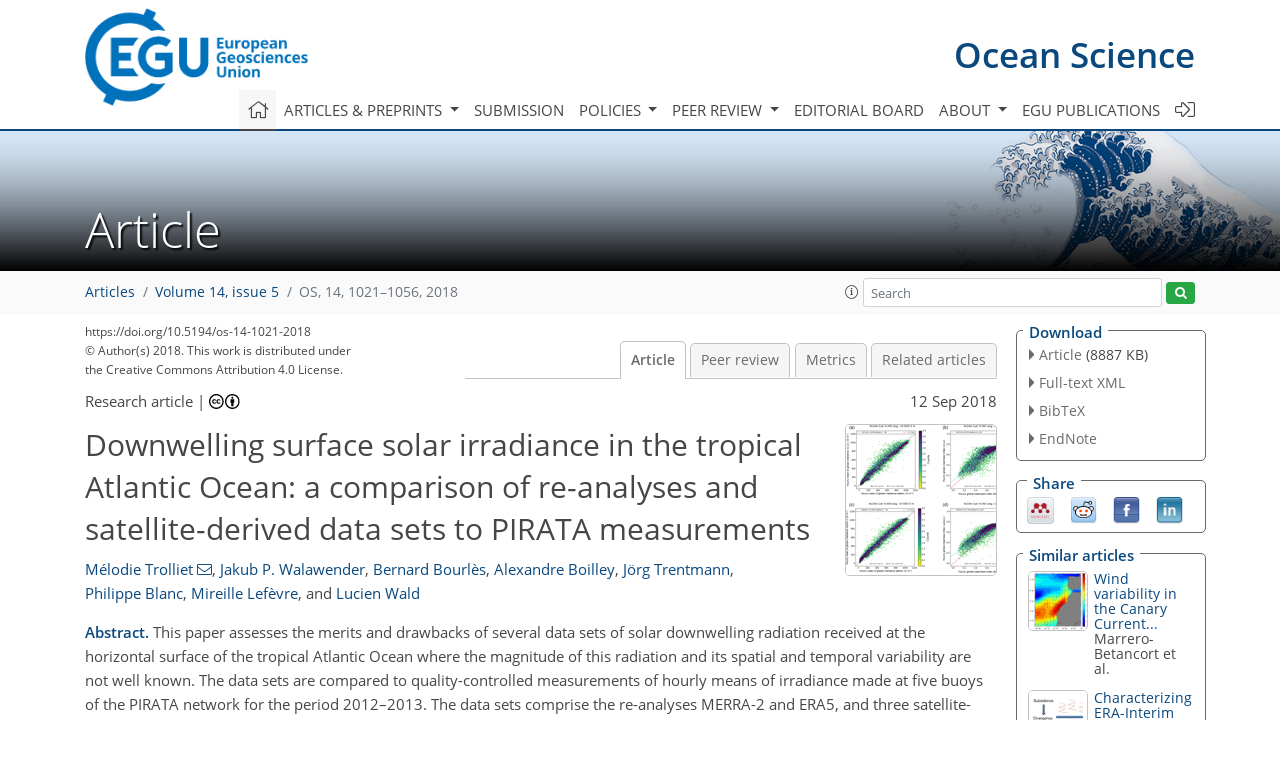

--- FILE ---
content_type: text/html
request_url: https://os.copernicus.org/articles/14/1021/2018/os-14-1021-2018.html
body_size: 26971
content:
<!DOCTYPE html PUBLIC "-//W3C//DTD XHTML 1.0 Transitional//EN" "http://www.w3.org/TR/xhtml1/DTD/xhtml1-transitional.dtd">
<!--[if lt IE 7]>      <html xmlns="https://www.w3.org/1999/xhtml" xml:lang="en" lang="en" class="no-js lt-ie9 lt-ie8 lt-ie7 co-ui"> <![endif]-->
											<!--[if IE 7]>         <html  xmlns="https://www.w3.org/1999/xhtml" xml:lang="en" lang="en" class="no-js lt-ie9 lt-ie8 co-ui"> <![endif]-->
											<!--[if IE 8]>         <html xmlns="https://www.w3.org/1999/xhtml" xml:lang="en" lang="en" class="no-js lt-ie9 co-ui"> <![endif]-->
											<!--[if gt IE 8]><!--> <html xmlns="https://www.w3.org/1999/xhtml" xml:lang="en" lang="en" class="no-js co-ui"> <!--<![endif]--> 
											<!-- remove class no-js if js is available --><head>
                                                <!-- BEGIN_HEAD -->
                                                <meta http-equiv="Content-Type" content="text/html; charset=utf-8" />
                                                <meta charset="utf-8" />
                                                <meta name="viewport" content="width=device-width, initial-scale=1" />
                                                
                                                <meta name="theme-color" content="#000000" />
                                                <meta name="application-name" content="1" />
                                                <meta name="msapplication-TileColor" content="#FFFFFF" />
                                            <link rel="preconnect" crossorigin="" href="https://contentmanager.copernicus.org/" /><link rel="icon" size="16x16" href="https://www.ocean-science.net/favicon_copernicus_16x16_.ico" type="image/x-icon" /><link rel="icon" size="24x24" href="https://www.ocean-science.net/favicon_copernicus_24x24_.ico" type="image/x-icon" /><link rel="icon" size="32x32" href="https://www.ocean-science.net/favicon_copernicus_32x32_.ico" type="image/x-icon" /><link rel="icon" size="48x48" href="https://www.ocean-science.net/favicon_copernicus_48x48_.ico" type="image/x-icon" /><link rel="icon" size="64x64" href="https://www.ocean-science.net/favicon_copernicus_64x64_.ico" type="image/x-icon" /><link rel="icon" size="228x228" href="https://www.ocean-science.net/favicon_copernicus_228x228_.png" type="image/png-icon" /><link rel="icon" size="195x195" href="https://www.ocean-science.net/favicon_copernicus_195x195_.png" type="image/png-icon" /><link rel="icon" size="196x196" href="https://www.ocean-science.net/favicon_copernicus_196x196_.png" type="image/png-icon" /><link rel="icon" size="128x128" href="https://www.ocean-science.net/favicon_copernicus_128x128_.png" type="image/png-icon" /><link rel="icon" size="96x96" href="https://www.ocean-science.net/favicon_copernicus_96x96_.png" type="image/png-icon" /><link rel="apple-touch-icon-precomposed" size="180x180" href="https://www.ocean-science.net/favicon_copernicus_180x180_.png" type="image/png-icon" /><link rel="apple-touch-icon-precomposed" size="120x120" href="https://www.ocean-science.net/favicon_copernicus_120x120_.png" type="image/png-icon" /><link rel="apple-touch-icon-precomposed" size="152x152" href="https://www.ocean-science.net/favicon_copernicus_152x152_.png" type="image/png-icon" /><link rel="apple-touch-icon-precomposed" size="76x76" href="https://www.ocean-science.net/favicon_copernicus_76x76_.png" type="image/png-icon" /><link rel="apple-touch-icon-precomposed" size="57x57" href="https://www.ocean-science.net/favicon_copernicus_57x57_.ico" type="image/png-icon" /><link rel="apple-touch-icon-precomposed" size="144x144" href="https://www.ocean-science.net/favicon_copernicus_144x144_.png" type="image/png-icon" /><script type="text/javascript" src="https://cdn.copernicus.org/libraries/mustache/2.3.0/mustache.min.js"></script><script type="text/javascript" src="https://cdn.copernicus.org/libraries/jquery/1.11.1/jquery.min.js"></script><script type="text/javascript" src="https://cdn.copernicus.org/js/copernicus.min.js"></script><script type="text/javascript" src="https://cdn.copernicus.org/apps/htmlgenerator/js/htmlgenerator-v2.js"></script><script type="text/javascript" src="https://cdn.copernicus.org/libraries/photoswipe/4.1/photoswipe.min.js"></script><script type="text/javascript" src="https://cdn.copernicus.org/libraries/photoswipe/4.1/photoswipe-ui-default.min.js"></script><link rel="stylesheet" type="text/css" media="all" href="https://cdn.copernicus.org/libraries/dszparallexer/dzsparallaxer.css" /><script type="text/javascript" src="https://cdn.copernicus.org/libraries/dszparallexer/dzsparallaxer.js"></script><link rel="stylesheet" type="text/css" media="all" id="hasBootstrap" href="https://cdn.copernicus.org/libraries/bootstrap/current/css/bootstrap.min.css" /><link rel="stylesheet" type="text/css" media="all" href="https://cdn.copernicus.org/libraries/bootstrap/current/css/bootstrap-media.min.css" /><link rel="stylesheet" type="text/css" media="all" href="https://cdn.copernicus.org/libraries/bootstrap/current/css/bootstrap-grid.min.css" /><link rel="stylesheet" type="text/css" media="all" href="https://cdn.copernicus.org/libraries/bootstrap/current/css/bootstrap-reboot.min.css" /><script type="text/javascript" src="https://cdn.copernicus.org/libraries/bootstrap/current/js/popper.js"></script><script type="text/javascript" src="https://cdn.copernicus.org/libraries/bootstrap/current/js/bootstrap.min.js"></script><link rel="preconnect" crossorigin="" href="https://cdn.copernicus.org/" /><link rel="stylesheet" type="text/css" media="all" href="https://cdn.copernicus.org/libraries/unsemantic/unsemantic.min.css" /><link rel="stylesheet" type="text/css" media="all" href="https://cdn.copernicus.org/libraries/photoswipe/4.1/photoswipe.css" /><link rel="stylesheet" type="text/css" media="all" href="https://cdn.copernicus.org/libraries/photoswipe/4.1/dark-icon-skin/dark-icon-skin.css" /><link rel="stylesheet" type="text/css" media="all" href="https://cdn.copernicus.org/css/copernicus-min.css" /><link rel="stylesheet" type="text/css" media="all" href="https://cdn.copernicus.org/css/fontawesome.css" /><link rel="stylesheet" type="text/css" media="all" href="https://cdn.copernicus.org/fonts/FontAwesome/5.11.2_and_4.7.0/css/all.font.css" /><link rel="stylesheet" type="text/css" media="projection, handheld, screen, tty, tv, print" href="https://www.ocean-science.net/co_cms_font_open_sans_v_15.css" /><link rel="stylesheet" type="text/css" media="projection, handheld, screen, tty, tv, print" href="https://www.ocean-science.net/template_one_column_base_2023_202301261343_1676458272.css" /><link rel="stylesheet" type="text/css" media="print" href="https://www.ocean-science.net/template_one_column_base_print_2023_1674737524.css" /><script src="https://www.ocean-science.net/co_common.js" type="text/javascript">
</script><script src="https://www.ocean-science.net/co_auth_check.js" type="text/javascript">
</script><script src="https://www.ocean-science.net/onload_javascript_actions.js" type="text/javascript">
</script><script src="https://www.ocean-science.net/template-one-column_2023_1674737530.js" type="text/javascript">
</script><!-- END_HEAD --><meta name="global_projectID" content="14" /><meta name="global_pageID" content="336" /><meta name="global_pageIdentifier" content="home" /><meta name="global_moBaseURL" content="https://meetingorganizer.copernicus.org/" /><meta name="global_projectShortcut" content="OS" /><meta name="global_projectDomain" content="https://www.ocean-science.net/" />
<title>OS - Downwelling surface solar irradiance in the tropical Atlantic Ocean: a comparison of re-analyses and satellite-derived data sets to PIRATA measurements</title>
<meta name="data-non-mobile-optimized-message" content="" /><script id="networker">
    window.isSafari = /^((?!chrome|android).)*safari/i.test(navigator.userAgent);

    /**
     *
     */
    function createToastsFunctionality() {
        const toastsWrapper = $('<div>')
                .attr('aria-live', 'polite')
                .attr('aria-atomic', 'true')
                .addClass('toasts-notifications-wrapper');
        $('body').append(toastsWrapper);
    }

    function isOS() {
        return [
                    'iPad Simulator',
                    'iPhone Simulator',
                    'iPod Simulator',
                    'iPad',
                    'iPhone',
                    'iPod'
                ].includes(navigator.platform)
                || (navigator.userAgent.includes("Mac") && "ontouchend" in document)
    }

    /**
     *
     * @param notificationContent
     */
    function addToast(notificationContent) {
        const toast = $('<div>').addClass('toast').attr('role', 'alert').attr('aria-live', 'assertive')
                .attr('aria-atomic', 'true').attr('data-autohide', 'false');
        const toastHeader = $('<div>').addClass('toast-header');
        const toastHeaderTitle = $('<strong>').addClass('mr-auto').html(notificationContent.title);
        const toastHeaderCloseButton = $('<button>').addClass('ml-2').addClass('mb-1').addClass('close').attr('type', 'button')
                .attr('data-dismiss', 'toast');
        const toastHeaderCloseIcon = $('<span>').attr('aria-hidden', 'true').html('&times;');

        let url = '';
        if (notificationContent.hasOwnProperty('url')) {
            url = notificationContent.url;
        } else {
            url = 'https://networker.copernicus.org/my-network';
        }
        const toastBody = $('<div>').addClass('toast-body').html('<a target="_blank" href="' + url + '">' + notificationContent.text + '</a>');
        $(toastHeaderCloseButton).append(toastHeaderCloseIcon);
        $(toastHeader).append(toastHeaderTitle);
        $(toastHeader).append(toastHeaderCloseButton);
        $(toast).append(toastHeader);
        $(toast).append(toastBody);

        $('.toasts-notifications-wrapper').append(toast);

        $('.toast').toast('show');
    }

    function coNetworker_sendUsersLocation(location, userHash, publicLabel, projectID, application) {

        if (templateHasBootstrap()) {
            createToastsFunctionality();
        }

        userHash = userHash || 'null';
        location = location || 'c_content_manager::getProjectTemplateMobileOpt';
        publicLabel = publicLabel || '';

        if (publicLabel === ''){
            publicLabel = location;
        }

        if (userHash !== null && userHash.length > 5) {
            try {
                if(typeof window.ws === 'undefined' || window.ws === null || !window.ws) {
                    window.ws = new WebSocket('wss://websockets.copernicus.org:8080');
                } else {
                    window.ws.close(1000);
                    window.ws = new WebSocket('wss://websockets.copernicus.org:8080');
                }
                const data = {
                    'type': 'status',
                    'action': 'start',
                    'data': {
                        'userIdentifier': userHash,
                        'projectID': projectID,
                        'coApp': application,
                        'location': location,
                        'publicLabel': publicLabel
                    }
                };
                if (window.ws === 1) {
                    window.ws.send(JSON.stringify(data));
                } else {
                    window.ws.onopen = function (msg) {
                        window.ws.send(JSON.stringify(data));
                        dispatchEvent(new CustomEvent('loadCommonNetworker'));
                    };

                    window.ws.onmessage = function (event) {
                        try {
                            const data = JSON.parse(event.data);

                            switch (data.type) {
                                case 'notification':
                                    const pushNotificationData = data.data;
                                    if (pushNotificationData.hasOwnProperty('user') && pushNotificationData.user.length > 5 && pushNotificationData.user === userHash) {
                                        window.showPushNotification(pushNotificationData);
                                    }
                                    break;
                            }
                        } catch (e) {
                            console.log(e);
                        }
                    }
                }
            } catch (e) {
                console.error(e);
            }

        }
    }

    window.showPushNotification = function (notificationContent) {
        showMessage(notificationContent);

        function showMessage(notificationContent){
            if (templateHasBootstrap()) {
                showBootstrapModal(notificationContent);
            }
        }

        function showBootstrapModal(notificationContent) {
            const randomId = getRandomInt(100,999);
            let modal = $('<div>').addClass('modal').attr('id', 'modal-notification' + randomId);
            let modalDialog = $('<div>').addClass('modal-dialog');
            let modalContent = $('<div>').addClass('modal-content');
            let modalBody = $('<div>').addClass('modal-body');
            let message = $('<div>').addClass('modal-push-message').html('<h3 class="mb-3">' + notificationContent.title + '</h3><p>' + notificationContent.text + '</p>');
            let buttonsWrapper = $('<div>').addClass('row');
            let buttonsWrapperCol = $('<div>').addClass('col-12').addClass('text-right');
            let buttonCancel = $('<button>').addClass('btn').addClass('btn-danger').addClass('mr-2').html('Cancel')
            let buttonSuccess = $('<button>').addClass('btn').addClass('btn-success').html('OK')

            $(buttonsWrapper).append(buttonsWrapperCol);
            $(buttonsWrapperCol).append(buttonCancel);
            $(buttonsWrapperCol).append(buttonSuccess);
            $(modalBody).append(message).append(buttonsWrapper);
            $(modalContent).append(modalBody);
            $(modalDialog).append(modalContent);
            $(modal).append(modalDialog);

            $(buttonCancel).on('click', (event) => {
                event.preventDefault();
                event.stopPropagation();
                event.stopImmediatePropagation();
                $(modal).modal('hide');
            });

            $(buttonSuccess).on('click', (event) => {
                event.preventDefault();
                event.stopPropagation();
                event.stopImmediatePropagation();
                $(modal).modal('hide');
                handleOnclickNotification(notificationContent);
            });
            $(modal).modal('show');

            setTimeout(() => {
                dispatchEvent(new CustomEvent('modalLoaded', {'detail': 'modal-notification' + randomId}));
            }, 1000);
        }

        window.addEventListener('modalLoaded', function (event) {
            setTimeout(() => {
                $('#' + event.detail).modal('hide');
            }, 9000);
        });

        function handleOnclickNotification(notificationContent) {
            if (notificationContent.hasOwnProperty('withConnect') && notificationContent.withConnect.length > 0) {
                acceptContactRequest(notificationContent);
            }

            if (notificationContent.hasOwnProperty('url')) {
                if (window.isSafari && isOS()) {
                    window.location.href = notificationContent.url;
                } else {
                    window.open(notificationContent.url, '_blank').focus();
                }
            } else {
                if (window.isSafari && isOS()) {
                    window.open('https://networker.copernicus.org/my-network', '_blank');
                } else {
                    window.open('https://networker.copernicus.org/my-network', '_blank').focus();
                }
            }
        }

        /**
         *
         * @param notificationContent
         */
        function acceptContactRequest(notificationContent) {
            const formData = new FormData();
            formData.append('r', notificationContent.userFrom);
            formData.append('a', 'a');

            $.ajax({
                url: 'https://networker.copernicus.org/handle-request-job',
                type: 'POST',
                data: formData,
                processData: false,
                contentType: false,
                xhrFields: {
                    withCredentials: true
                },
                beforeSend: function () {
                    $('.splash').fadeIn();
                    $('.lightbox').fadeIn();
                }
            })
                    .done(function (dataResponse) {
                        const data = JSON.parse(dataResponse);
                        let text = 'Please consider joining the text chat now.';
                        window.sendPushNotification({
                            title: window.userDataCommonNetworker.name + ' aims to chat with you.',
                            text: text,
                            user: data.message.userIdentifier,
                            url: notificationContent.url
                        });
                        $('.splash').fadeOut();
                        $('.lightbox').fadeOut();
                    })
                    .fail(function (error) {
                        $('.splash').fadeOut();
                        $('.lightbox').fadeOut();
                    });
        }
    }


    function templateHasBootstrap() {
        const bootstrap = document.getElementById('hasBootstrap');
        return bootstrap !== null && typeof bootstrap !== 'undefined';
    }

        coNetworker_sendUsersLocation();
    dispatchEvent(new CustomEvent('loadCommonNetworker'));

    function getRandomInt(min, max) {
        min = Math.ceil(min);
        max = Math.floor(max);
        return Math.floor(Math.random() * (max - min + 1)) + min;
    }
</script>

		<link rel="stylesheet" type="text/css" href="https://cdn.copernicus.org/libraries/photoswipe/4.1/dark-icon-skin/dark-icon-skin.css">
    <base href="/">

<link rel="stylesheet" type="text/css" href="https://cdn.copernicus.org/libraries/unsemantic/unsemantic.min.css">
<link rel="stylesheet" type="text/css" href="https://cdn.copernicus.org/libraries/jquery/1.11.1/ui/jquery-ui.min.css">
<link rel="stylesheet" type="text/css" href="https://cdn.copernicus.org/libraries/jquery/1.11.1/ui/jquery-ui-slider-pips.css">
<link rel="stylesheet" type="text/css" href="https://cdn.copernicus.org/libraries/photoswipe/4.1/photoswipe.css">
<link rel="stylesheet" type="text/css" href="https://cdn.copernicus.org/apps/htmlgenerator/css/htmlgenerator.css?v=1">
<meta name="citation_fulltext_world_readable" content="">
<meta name="citation_publisher" content="Copernicus GmbH"/>
<meta name="citation_title" content="Downwelling surface solar irradiance in the tropical Atlantic Ocean: a comparison of re-analyses and satellite-derived data sets to PIRATA measurements"/>
<meta name="citation_abstract" content="&lt;p&gt;&lt;strong class=&quot;journal-contentHeaderColor&quot;&gt;Abstract.&lt;/strong&gt; This paper assesses the merits and drawbacks of several data sets of solar downwelling radiation received at the horizontal surface of the tropical Atlantic Ocean where the magnitude of this radiation and its spatial and temporal variability are not well known. The data sets are compared to quality-controlled measurements of hourly means of irradiance made at five buoys of the PIRATA network for the period 2012–2013. The data sets comprise the re-analyses MERRA-2 and ERA5, and three satellite-derived data sets: HelioClim-3v5, SARAH-2 and CAMS Radiation Service v2. It was found that the re-analyses MERRA-2 and ERA5 often report cloud-free conditions while the actual conditions are cloudy, yielding an overestimation of the irradiance in such cases; and reciprocally, they report actual cloud-free conditions as cloudy, yielding an underestimation. The re-analyses exhibit more bias in irradiance in cases of medium and high-level clouds than for low-level clouds. They correlate well with the hourly means of irradiance (as a whole, correlation coefficients greater than 0.85 for MERRA-2 and 0.89 for ERA5); they correlate very poorly with daily means of irradiance (coefficients of less than 0.48 and 0.59 for MERRA-2 and ERA5, respectively) and with the hourly and daily clearness indices (coefficients of less than 0.53 and 0.46 for MERRA-2 and less than 0.63 and 0.59 for ERA5). The irradiance pattern at both hourly and daily timescales is spatially distorted by re-analyses, especially for MERRA-2. The three satellite-derived data sets exhibit similar performances between them. The correlation coefficients are greater than 0.95 and 0.78 for irradiance and clearness index, respectively, in most cases for hourly values and 0.90 and 0.88, respectively, for daily values. The relative standard deviation of errors is of the order of 15&amp;thinsp;% for hourly values and 8&amp;thinsp;% for daily values. It is concluded that these data sets reproduce well the dynamics of the irradiance and clearness index at both hourly and daily timescales. They exhibit overestimation, with the lowest biases reached by the CAMS Radiation Service v2 and ranging between 11 and 37&amp;thinsp;W&amp;thinsp;m&lt;sup&gt;−2&lt;/sup&gt; depending on the buoy. It is suggested that HelioClim-3v5 and CAMS Radiation Service v2 are suited for reproducing the spatial gradients of the irradiance and reflecting the spatial variability in the irradiance.&lt;/p&gt;"/>
    <meta name="citation_publication_date" content="2018/09/12"/>
    <meta name="citation_online_date" content="2018/09/12"/>
<meta name="citation_journal_title" content="Ocean Science"/>
    <meta name="citation_volume" content="14"/>
    <meta name="citation_issue" content="5"/>
    <meta name="citation_issn" content="1812-0784"/>
<meta name="citation_doi" content="https://doi.org/10.5194/os-14-1021-2018"/>
<meta name="citation_firstpage" content="1021"/>
<meta name="citation_lastpage" content="1056"/>
    <meta name="citation_author" content="Trolliet, Mélodie"/>
        <meta name="citation_author_institution" content="MINES ParisTech, PSL Research University, O.I.E. – Centre Observation, Impacts, Energy, Sophia Antipolis, France"/>
        <meta name="citation_author_email" content="melodie.trolliet@mines-paristech.fr">
    <meta name="citation_author" content="Walawender, Jakub P."/>
        <meta name="citation_author_institution" content="Deutscher Wetterdienst, Offenbach, Germany"/>
        <meta name="citation_author_orcid" content="0000-0003-0919-9688">
    <meta name="citation_author" content="Bourlès, Bernard"/>
        <meta name="citation_author_institution" content="IRD/LEGOS, Brest, France"/>
        <meta name="citation_author_orcid" content="0000-0001-6515-4519">
    <meta name="citation_author" content="Boilley, Alexandre"/>
        <meta name="citation_author_institution" content="Transvalor, Mougins, France"/>
    <meta name="citation_author" content="Trentmann, Jörg"/>
        <meta name="citation_author_institution" content="Deutscher Wetterdienst, Offenbach, Germany"/>
    <meta name="citation_author" content="Blanc, Philippe"/>
        <meta name="citation_author_institution" content="MINES ParisTech, PSL Research University, O.I.E. – Centre Observation, Impacts, Energy, Sophia Antipolis, France"/>
        <meta name="citation_author_orcid" content="0000-0002-6345-0004">
    <meta name="citation_author" content="Lefèvre, Mireille"/>
        <meta name="citation_author_institution" content="MINES ParisTech, PSL Research University, O.I.E. – Centre Observation, Impacts, Energy, Sophia Antipolis, France"/>
    <meta name="citation_author" content="Wald, Lucien"/>
        <meta name="citation_author_institution" content="MINES ParisTech, PSL Research University, O.I.E. – Centre Observation, Impacts, Energy, Sophia Antipolis, France"/>
        <meta name="citation_author_orcid" content="0000-0002-2916-2391">

    <meta name="citation_reference" content="Bengulescu, M., Blanc, P., Boilley, A., and Wald, L.: Do modelled or satellite-based estimates of surface solar irradiance accurately describe its temporal variability?, Adv. Sci. Res., 14, 35–48, https://doi.org/10.5194/asr-14-35-2017, 2017.">
    <meta name="citation_reference" content="Blanc, P. and Wald, L.: The SG2 algorithm for a fast and accurate computation of the position of the Sun, Sol. Energy, 86, 3072–3083, https://doi.org/10.1016/j.solener.2012.07.018, 2012.">
    <meta name="citation_reference" content="Boilley, A. and Wald, L.: Comparison between meteorological re-analyses from ERA-Interim and MERRA and measurements of daily solar irradiation at surface, Renew. Energ., 75, 135–143, https://doi.org/10.1016/j.renene.2014.09.042, 2015.">
    <meta name="citation_reference" content="Bourlès, B., Lumpkin, R., McPhaden, M. J., Hernandez, F., Nobre, P., Campos, E., Yu, L., Planton, S., Busalacchi, A., Moura, A. D., Servain, J., and Trotte, J.: The Pirata Program: History, accomplishments, and future directions, B. Am. Meteorol. Soc., 89, 1111–1125, https://doi.org/10.1175/2008BAMS2462.1, 2008.">
    <meta name="citation_reference" content="Budyko, M. I.: The effect of solar radiation variations on the climate of the Earth, Tellus, 21, 611–619, https://doi.org/10.1111/j.2153-3490.1969.tb00466.x, 1969.">
    <meta name="citation_reference" content="Ceamanos, X., Carrer, D., and Roujean, J.-L.: Improved retrieval of direct and diffuse downwelling surface shortwave flux in cloudless atmosphere using dynamic estimates of aerosol content and type: application to the LSA-SAF project, Atmos. Chem. Phys., 14, 8209–8232, https://doi.org/10.5194/acp-14-8209-2014, 2014.">
    <meta name="citation_reference" content="Cros, S., Mayer, D., and Wald, L.: The availability of irradiation data. Report IEA-PVPS T2-04: 2004, International Energy Agency, Vienna, Austria, 29 pp., 2004.">
    <meta name="citation_reference" content="Dev, S., Manandhar, S., Lee, Y. H., and Winkler, S.: Study of clear sky models for Singapore, Proc. Progress in Electromagnetics Research Symposium (PIERS), 19–22 November 2017, Singapoure, 2017.">
    <meta name="citation_reference" content="Doddy, E., Sweeney, C., and McDermott, F.: An investigation of systematic errors in solar radiation from reanalysis datasets, EMS Annual Meeting 2017, Dublin, Ireland, 4–8 September 2017, Abstract EMS2017-675, 2017.">
    <meta name="citation_reference" content="Eissa, Y., Munawwar, S., Oumbe, A., Blanc, P., Ghedira, H., Wald, L., Bru, H., and Goffe, D.: Validating surface downwelling solar irradiances estimated by the McClear model under cloud-free skies in the United Arab Emirates, Sol. Energy, 114, 17–31, https://doi.org/10.1016/j.solener.2015.01.017, 2015a.">
    <meta name="citation_reference" content="Eissa, Y., Korany, M., Aoun, Y., Boraiy, M., Wahab, M. A., Alfaro, S., Blanc, P., El-Metwally, M., Ghedira, H., and Wald, L.: Validation of the surface downwelling solar irradiance estimates of the HelioClim-3 database in Egypt, Remote Sens. Basel, 7, 9269–9291, https://doi.org/10.3390/rs70709269, 2015b.">
    <meta name="citation_reference" content="Foltz, G. R., Evan, A. T., Freitag, H. P., Brown, S., and McPhaden, M. J.: Dust accumulation biases in PIRATA shortwave radiation records, J. Atmos. Ocean. Tech., 30, 1414–1432, https://doi.org/10.1175/JTECH-D-12-00169.1, 2013.">
    <meta name="citation_reference" content="Gelaro, R., McCarty, W., Suárez, M. J., Todling, R., Molod, A., Takacs, L., Randles, C. A., Darmenov, A., Bosilovich, M. G., Reichle, R., Wargan, K., Coy, L., Cullather, R., Draper, C., Akella, S., Buchard, V., Conaty, A., da Silva, A. M., Gu, W., Kim, G., Koster, R., Lucchesi, R., Merkova, D., Nielsen, J. E., Partyka, G., Pawson, S., Putman, W., Rienecker, M., Schubert, S. D., Sienkiewicz, M., and Zhao, B.: The modern-era retrospective analysis for research and applications, Version 2 (MERRA-2), J. Climate, 30, 5419–5454, https://doi.org/10.1175/JCLI-D-16-0758.1, 2017.">
    <meta name="citation_reference" content="Gschwind, B., Ménard, L., Albuisson, M., and Wald, L.: Converting a successful research project into a sustainable service: the case of the SoDa Web service, Environ. Modell. Softw., 21, 1555–1561, https://doi.org/10.1016/j.envsoft.2006.05.002, 2006.">
    <meta name="citation_reference" content="Hersbach, H. and Dee, D.: ERA5 reanalysis is in production, ECMWF Newsletter No. 147, p. 7, 2016.">
    <meta name="citation_reference" content="ISO standard: ISO Guide to the Expression of Uncertainty in Measurement, 1st Edn., International Organization for Standardization, Geneva, Switzerland, 1995.">
    <meta name="citation_reference" content="Ineichen, P.: Validation of models that estimate the clear sky global and beam solar irradiance, Sol. Energy, 132, 332–344, https://doi.org/10.1016/j.solener.2016.03.017, 2016.">
    <meta name="citation_reference" content="Jones, P. D., Harpham, C., Troccoli, A., Gschwind, B., Ranchin, T., Wald, L., Goodess, C. M., and Dorling, S.: Using ERA-Interim reanalysis for creating datasets of energy-relevant climate variables, Earth Syst. Sci. Data, 9, 471–495, https://doi.org/10.5194/essd-9-471-2017, 2017.">
    <meta name="citation_reference" content="Kang, S. and Ahn, J. B.: Global energy and water balances in the latest reanalyses, Asia Pac. J. Atmos. Sci., 51, 293–302, https://doi.org/10.1007/s13143-015-0079-0, 2015.">
    <meta name="citation_reference" content="Katsaros, K. B. and DeVault, J. E.: On irradiance measurement errors at sea due to tilt of pyranometers, J. Atmos. Ocean. Tech., 3, 740–745, https://doi.org/10.1175/1520-0426(1986)003&amp;lt;0740:OIMEAS&amp;gt;2.0.CO;2, 1986.">
    <meta name="citation_reference" content="Kobayashi, S., Ota, Y., Harada, Y., Ebita, A., Moriya, M., Onoda, H., Onogi, K., Kamahori, H., Kobayashi, C., Endo, H., Miyaoka, K., and Takahashi, K.: The JRA-55 Reanalysis: General specifications and basic characteristics, J. Meteorol. Soc. Jpn., 93, 5–48, https://doi.org/10.2151/jmsj.2015-001, 2015.">
    <meta name="citation_reference" content="Korany, M., Boraiy, M., Eissa, Y., Aoun, Y., Abdel Wahab, M. M., Alfaro, S. C., Blanc, P., El-Metwally, M., Ghedira, H., Hungershoefer, K., and Wald, L.: A database of multi-year (2004–2010) quality-assured surface solar hourly irradiation measurements for the Egyptian territory, Earth Syst. Sci. Data, 8, 105–113, https://doi.org/10.5194/essd-8-105-2016, 2016.">
    <meta name="citation_reference" content="Koster, R. (Ed.): Technical Report Series on Global Modeling and Data Assimilation, Vol. 43, National Aeronautics and Space Administration (NASA), 139 pp., 2015.">
    <meta name="citation_reference" content="Lean, J. and Rind, D.: Climate forcing by changing solar radiation, J. Climate, 11, 3069–3094, https://doi.org/10.1175/1520-0442(1998)011&amp;lt;3069:CFBCSR&amp;gt;2.0.CO;2, 1998.">
    <meta name="citation_reference" content="Lefèvre, M. and Wald, L.: Validation of the McClear clear-sky model in desert conditions with three stations in Israel, Adv. Sci. Res., 13, 21–26, https://doi.org/10.5194/asr-13-21-2016, 2016.">
    <meta name="citation_reference" content="Lefèvre, M., Diabaté, L., and Wald, L.: Using reduced data sets ISCCP-B2 from the Meteosat satellites to assess surface solar irradiance, Sol. Energy, 81, 240–253, https://doi.org/10.1016/j.solener.2006.03.008, 2007.">
    <meta name="citation_reference" content="Lefèvre, M., Oumbe, A., Blanc, P., Espinar, B., Gschwind, B., Qu, Z., Wald, L., Schroedter-Homscheidt, M., Hoyer-Klick, C., Arola, A., Benedetti, A., Kaiser, J. W., and Morcrette, J.-J.: McClear: a new model estimating downwelling solar radiation at ground level in clear-sky conditions, Atmos. Meas. Tech., 6, 2403–2418, https://doi.org/10.5194/amt-6-2403-2013, 2013.">
    <meta name="citation_reference" content="Lefèvre, M., Blanc, P., Espinar, B., Gschwind, B., Ménard, L., Ranchin, T., Wald, L., Saboret, L., Thomas, C., and Wey, E.: The HelioClim-1 database of daily solar radiation at Earth surface: an example of the benefits of GEOSS Data-CORE, IEEE J.-Stars, 7, 1745–1753, https://doi.org/10.1109/JSTARS.2013.2283791, 2014.">
    <meta name="citation_reference" content="Liu, C., Allan, R. P., Mayer, M., Hyder, P., Loeb, N. G., Roberts, C. D., Valdivieso, M., Edwards, J. M., and Vidale, P.-L.: Evaluation of satellite and reanalysis based global net surface energy flux and uncertainty estimates, J. Geophys. Res.-Atmos., 122, 6250–6272, https://doi.org/10.1002/2017JD026616, 2017.">
    <meta name="citation_reference" content="Long, C. N., Bucholtz, A., Jonsson, H., Schmid, B., Vogelmann, A., and Wood, J.: A method of correcting for tilt from horizontal in downwelling shortwave irradiance measurements on moving platforms, The Open Atmospheric Science Journal, 4, 78–87, https://doi.org/10.2174/1874282301004010078, 2010.">
    <meta name="citation_reference" content="MacWhorter, M. A. and Weller, R. A.: Error in measurements of incoming shortwave radiation made from ships and buoys, J. Atmos. Ocean. Tech., 8, 108–117, https://doi.org/10.1175/1520-0426(1991)008&amp;lt;0108:EIMOIS&amp;gt;2.0.CO;2, 1991.">
    <meta name="citation_reference" content="Manabe, S.: Climate and the ocean circulation, Mon. Weather Rev., 97, 739–774, https://doi.org/10.1175/1520-0493(1969)097&amp;lt;0739:CATOC&amp;gt;2.3.CO;2, 1969.">
    <meta name="citation_reference" content="Marchand, M., Al-Azri, N., Ombe-Ndeffotsing, A., Wey, E., and Wald, L.: Evaluating meso-scale change in performance of several databases of hourly surface irradiation in South-eastern Arabic Pensinsula, Adv. Sci. Res., 14, 7–15, https://doi.org/10.5194/asr-14-7-2017, 2017.">
    <meta name="citation_reference" content="Müller, R., Pfeifroth, U., Traeger-Chatterjee, C., Trentmann, J., and Cremer, R.: Digging the METEOSAT treasure-3 decades of solar surface radiation, Remote Sens. Basel, 7, 8067–8101, https://doi.org/10.3390/rs70608067, 2015.">
    <meta name="citation_reference" content="Muneer, T. and Fairooz, F.: Quality control of solar radiation and sunshine measurements – lessons learnt from processing worldwide databases, Build Serv. Eng. Res. T., 23, 151–166, https://doi.org/10.1191/0143624402bt038oa, 2002.">
    <meta name="citation_reference" content="Pfeifroth, U., Kothe, S., Müller, R., Trentmann, J., Hollmann, R., Fuchs, P., and Werscheck M.: Surface Radiation Data Set – Heliosat (SARAH) – Edition 2. Satellite Application Facility on Climate Monitoring, https://doi.org/10.5676/EUM_SAF_CM/SARAH/V002, 2017.">
    <meta name="citation_reference" content="Pfeifroth, U., Sanchez-Lorenzo, A., Manara, V., Trentmann, J., and Hollmann, R.: Trends and variability of surface solar radiation in Europe based on surface- and satellite-based data records, J. Geophys. Res., 123, 1735–1754, https://doi.org/10.1002/2017JD027418, 2018.">
    <meta name="citation_reference" content="Qu, Z., Gschwind, B., Lefevre, M., and Wald, L.: Improving HelioClim-3 estimates of surface solar irradiance using the McClear clear-sky model and recent advances in atmosphere composition, Atmos. Meas. Tech., 7, 3927–3933, https://doi.org/10.5194/amt-7-3927-2014, 2014.">
    <meta name="citation_reference" content="Qu, Z., Oumbe, A., Blanc, P., Espinar, B., Gesell, G., Gschwind, B., Klüser, L., Lefèvre, M., Saboret, L., Schroedter-Homscheidt, M., and Wald, L.: Fast radiative transfer parameterisation for assessing the surface solar irradiance: The Heliosat-4 method, Meteorol. Z., 26, 33–57, https://doi.org/10.1127/metz/2016/0781, 2017.">
    <meta name="citation_reference" content="Reynolds, R. M.: Correcting global shortwave irradiance measurements for platform tilt, Internal Report, RMR Company, available at: www.rmrco.com/docs/m0703_psp_lowlevel_correction.pdf (last access: 28 July 2017), 2007.">
    <meta name="citation_reference" content="Rienecker, M. M., Suarez, M. J., Gelaro, R., Todling, R., Bacmeister, J., Liu, E., Bosilovich, M. G., Schubert, S. D., Takacs, L., Kim, G.-K., Bloom, S., Chen, J., Collins, D., Conaty, A., da Silva, A., Gu, W., Joiner, J., Koster, R. D., Lucchesi, R., Molod, A., Owens, T., Pawson, S., Pegion, P., Redder, C. R., Reichle, R., Robertson, F. R., Ruddick, A. G., Sienkiewicz, M., and Woollen, J.: MERRA: NASA's modern-era retrospective analysis for research and applications, J. Climate, 24, 3624–3648, https://doi.org/10.1175/JCLI-D-11-00015.1, 2011.">
    <meta name="citation_reference" content="Rigollier, C., Lefèvre, M., and Wald, L.: The method Heliosat-2 for deriving shortwave solar radiation from satellite images, Sol. Energy, 77, 159–169, https://doi.org/10.1016/j.solener.2004.04.017, 2004.">
    <meta name="citation_reference" content="Siegel, D. A., Ohlmann, J. C., Washburn, L., Bidigare, R. R., Nosse, C. T., Fields, E., and Zhou, Y.: Solar radiation, phytoplankton pigments and the radiant heating of the equatorial Pacific warm pool, J. Geophys. Res., 100, 4885–4891, https://doi.org/10.1029/94JC03128, 1995.">
    <meta name="citation_reference" content="Thomas, C., Wey, E., Blanc, P., and Wald, L.: Validation of three satellite-derived databases of surface solar radiation using measurements performed at 42 stations in Brazil, Adv. Sci. Res., 13, 81–86, https://doi.org/10.5194/asr-13-81-2016, 2016.">
    <meta name="citation_reference" content="Urraca, R., Gracia-Amillo, A. M., Huld, T., Martinez-de-Pison, F. J., Trentmann, J., Lindfors, A. V., Riihelä, A., and Sanz-Garcia, A.: Quality control of global solar radiation data with satellite-based products, Sol. Energy, 158, 49–62, https://doi.org/10.1016/j.solener.2017.09.032, 2017.">
    <meta name="citation_reference" content="Wald, L.: Solar radiation energy (fundamentals), in: Solar Energy Conversion and Photoenergy Systems, edited by: Blanco, J. and Malato, S., in: Encyclopedia of Life Support Systems (EOLSS), Developed under the Auspices of the UNESCO, Eolss Publishers, Oxford, UK, available at: http://www.eolss.net (last access: 1 September 2018), 2007.">
    <meta name="citation_reference" content="Wild, M.: Short-wave and long-wave surface radiation budgets in GCMs: a review based on the IPCC-AR4/CMIP3 models, Tellus A, 60, 932–945, https://doi.org/10.1111/j.1600-0870.2008.00342.x, 2008.">
    <meta name="citation_reference" content="WMO: Guide to meteorological instruments and methods of observation, WMO-No 8, 2008 edition updated in 2010, World Meteorological Organization, Geneva, Switzerland, 2012.">
    <meta name="citation_reference" content="Zhao, L., Lee, X., and Liu, S.: Correcting surface solar radiation of two data assimilation systems against FLUXNET observations in North America, J. Geophys. Res.-Atmos., 118, 9552–9564, https://doi.org/10.1002/jgrd.50697, 2013.">
    <meta name="citation_reference" content="Zhong, X. and Kleissl, J.: Clear sky irradiances using REST2 and MODIS, Sol. Energy, 116, 144–164, https://doi.org/10.1016/j.solener.2015.03.046, 2015.">
    <meta name="citation_pdf_url" content="https://os.copernicus.org/articles/14/1021/2018/os-14-1021-2018.pdf"/>
<meta name="citation_xml_url" content="https://os.copernicus.org/articles/14/1021/2018/os-14-1021-2018.xml"/>
    <meta name="fulltext_pdf" content="https://os.copernicus.org/articles/14/1021/2018/os-14-1021-2018.pdf"/>
<meta name="citation_language" content="English"/>
<meta name="libraryUrl" content="https://os.copernicus.org/articles/"/>



        <meta property="og:image" content="https://os.copernicus.org/articles/14/1021/2018/os-14-1021-2018-avatar-web.png"/>
        <meta property="og:title" content="Downwelling surface solar irradiance in the tropical Atlantic Ocean: a comparison of re-analyses and satellite-derived data sets to PIRATA measurements">
        <meta property="og:description" content="Abstract. This paper assesses the merits and drawbacks of several data sets of solar downwelling radiation received at the horizontal surface of the tropical Atlantic Ocean where the magnitude of this radiation and its spatial and temporal variability are not well known. The data sets are compared to quality-controlled measurements of hourly means of irradiance made at five buoys of the PIRATA network for the period 2012–2013. The data sets comprise the re-analyses MERRA-2 and ERA5, and three satellite-derived data sets: HelioClim-3v5, SARAH-2 and CAMS Radiation Service v2. It was found that the re-analyses MERRA-2 and ERA5 often report cloud-free conditions while the actual conditions are cloudy, yielding an overestimation of the irradiance in such cases; and reciprocally, they report actual cloud-free conditions as cloudy, yielding an underestimation. The re-analyses exhibit more bias in irradiance in cases of medium and high-level clouds than for low-level clouds. They correlate well with the hourly means of irradiance (as a whole, correlation coefficients greater than 0.85 for MERRA-2 and 0.89 for ERA5); they correlate very poorly with daily means of irradiance (coefficients of less than 0.48 and 0.59 for MERRA-2 and ERA5, respectively) and with the hourly and daily clearness indices (coefficients of less than 0.53 and 0.46 for MERRA-2 and less than 0.63 and 0.59 for ERA5). The irradiance pattern at both hourly and daily timescales is spatially distorted by re-analyses, especially for MERRA-2. The three satellite-derived data sets exhibit similar performances between them. The correlation coefficients are greater than 0.95 and 0.78 for irradiance and clearness index, respectively, in most cases for hourly values and 0.90 and 0.88, respectively, for daily values. The relative standard deviation of errors is of the order of 15 % for hourly values and 8 % for daily values. It is concluded that these data sets reproduce well the dynamics of the irradiance and clearness index at both hourly and daily timescales. They exhibit overestimation, with the lowest biases reached by the CAMS Radiation Service v2 and ranging between 11 and 37 W m−2 depending on the buoy. It is suggested that HelioClim-3v5 and CAMS Radiation Service v2 are suited for reproducing the spatial gradients of the irradiance and reflecting the spatial variability in the irradiance.">
        <meta property="og:url" content="https://os.copernicus.org/articles/14/1021/2018/">

        <meta property="twitter:image" content="https://os.copernicus.org/articles/14/1021/2018/os-14-1021-2018-avatar-web.png"/>
        <meta name="twitter:card" content="summary_large_image">
        <meta name="twitter:title" content="Downwelling surface solar irradiance in the tropical Atlantic Ocean: a comparison of re-analyses and satellite-derived data sets to PIRATA measurements">
        <meta name="twitter:description" content="Abstract. This paper assesses the merits and drawbacks of several data sets of solar downwelling radiation received at the horizontal surface of the tropical Atlantic Ocean where the magnitude of this radiation and its spatial and temporal variability are not well known. The data sets are compared to quality-controlled measurements of hourly means of irradiance made at five buoys of the PIRATA network for the period 2012–2013. The data sets comprise the re-analyses MERRA-2 and ERA5, and three satellite-derived data sets: HelioClim-3v5, SARAH-2 and CAMS Radiation Service v2. It was found that the re-analyses MERRA-2 and ERA5 often report cloud-free conditions while the actual conditions are cloudy, yielding an overestimation of the irradiance in such cases; and reciprocally, they report actual cloud-free conditions as cloudy, yielding an underestimation. The re-analyses exhibit more bias in irradiance in cases of medium and high-level clouds than for low-level clouds. They correlate well with the hourly means of irradiance (as a whole, correlation coefficients greater than 0.85 for MERRA-2 and 0.89 for ERA5); they correlate very poorly with daily means of irradiance (coefficients of less than 0.48 and 0.59 for MERRA-2 and ERA5, respectively) and with the hourly and daily clearness indices (coefficients of less than 0.53 and 0.46 for MERRA-2 and less than 0.63 and 0.59 for ERA5). The irradiance pattern at both hourly and daily timescales is spatially distorted by re-analyses, especially for MERRA-2. The three satellite-derived data sets exhibit similar performances between them. The correlation coefficients are greater than 0.95 and 0.78 for irradiance and clearness index, respectively, in most cases for hourly values and 0.90 and 0.88, respectively, for daily values. The relative standard deviation of errors is of the order of 15 % for hourly values and 8 % for daily values. It is concluded that these data sets reproduce well the dynamics of the irradiance and clearness index at both hourly and daily timescales. They exhibit overestimation, with the lowest biases reached by the CAMS Radiation Service v2 and ranging between 11 and 37 W m−2 depending on the buoy. It is suggested that HelioClim-3v5 and CAMS Radiation Service v2 are suited for reproducing the spatial gradients of the irradiance and reflecting the spatial variability in the irradiance.">





<link rel="icon" href="https://www.ocean-science.net/favicon.ico" type="image/x-icon"/>






    <script type="text/javascript" src="https://cdn.copernicus.org/libraries/jquery/1.11.1/ui/jquery-ui.min.js"></script>
<script type="text/javascript" src="https://cdn.copernicus.org/libraries/jquery/1.11.1/ui/jquery-ui-slider-pips.js"></script>
<script type="text/javascript" src="https://cdn.copernicus.org/libraries/jquery/1.11.1/ui/template_jquery-ui-touch.min.js"></script>
<script type="text/javascript" src="https://cdn.copernicus.org/js/respond.js"></script>
<script type="text/javascript" src="https://cdn.copernicus.org/libraries/highstock/2.0.4/highstock.js"></script>
<script type="text/javascript" src="https://cdn.copernicus.org/apps/htmlgenerator/js/CoPublisher.js"></script>
<script type="text/x-mathjax-config">
MathJax.Hub.Config({
"HTML-CSS": { fonts: ["TeX"] ,linebreaks: { automatic: true, width: "90% container" } }
});
</script>
<script type="text/javascript" async  src="https://cdnjs.cloudflare.com/ajax/libs/mathjax/2.7.5/MathJax.js?config=MML_HTMLorMML-full"></script>

<script type="text/javascript" src="https://cdn.copernicus.org/libraries/photoswipe/4.1/photoswipe-ui-default.min.js"></script>
<script type="text/javascript" src="https://cdn.copernicus.org/libraries/photoswipe/4.1/photoswipe.min.js"></script>


		<script type="text/javascript">
			/* <![CDATA[ */
			 
			/* ]]> */
		</script>

		<style type="text/css">
			.top_menu { margin-right: 0!important; }
			
		</style>
	</head><body><header id="printheader" class="d-none d-print-block container">

    <img src="https://www.ocean-science.net/graphic_egu_claim_logo_blue.png" alt="" style="width: 508px; height: 223px;" />

</header>

<header class="d-print-none mb-n3 version-2023">

    <div class="container">

        <div class="row no-gutters mr-0 ml-0 align-items-center header-wrapper mb-lg-3">

            <div class="col-auto pr-3">

                <div class="layout__moodboard-logo-year-container">

                    <a class="layout__moodboard-logo-link" target="_blank" href="http://www.egu.eu">

                    <div class="layout__moodboard-logo">

                        <img src="https://www.ocean-science.net/graphic_egu_claim_logo_blue.png" alt="" style="width: 508px; height: 223px;" />

                    </div>

                    </a>

                </div>

            </div>

            <div class="d-none d-lg-block col text-md-right layout__title-desktop">

                <div class="layout__m-location-and-time">

                    <a class="moodboard-title-link" href="https://www.ocean-science.net/">

                    Ocean Science

                    </a>

                </div>

            </div>

            <div class="d-none d-md-block d-lg-none col text-md-right layout__title-tablet">

                <div class="layout__m-location-and-time">

                    <a class="moodboard-title-link" href="https://www.ocean-science.net/">

                    Ocean Science

                    </a>

                </div>

            </div>

            <div class="col layout__m-location-and-time-mobile d-md-none text-center layout__title-mobile">

                <a class="moodboard-title-link" href="https://www.ocean-science.net/">

                OS

                </a>

            </div>

            <!-- End Logo -->

            <div class="col-auto text-right">

                <button class="navbar-toggler light mx-auto mr-sm-0" type="button" data-toggle="collapse" data-target="#navbar_menu" aria-controls="navbar_menu" aria-expanded="false" aria-label="Toggle navigation">

                    <span class="navbar-toggler-icon light"></span>

                </button>

            </div>

            <!-- Topbar -->

            <div class="topbar d-print-none">

                <!-- <iframe
				frameborder="0"
				id="co_auth_check_authiframecontainer"
				style="width: 179px; height: 57px; margin: 0; margin-bottom: 5px; margin-left: 10px; margin-top: -15px; padding: 0; border: none; overflow: hidden; background-color: transparent; display: none;"
				src=""></iframe> -->

            </div>

            <!-- End Topbar -->

        </div>

    </div>

    <div class="banner-navigation-breadcrumbs-wrapper">

        <div id="navigation">

            <nav class="container navbar navbar-expand-lg navbar-light"><!-- Logo -->

                <div class="collapse navbar-collapse CMSCONTAINER" id="navbar_menu">

                <div id="cmsbox_124026" class="cmsbox navbar-collapse"><button style="display: none;" class="navbar-toggler navigation-extended-toggle-button" type="button" data-toggle="collapse" data-target="#navbar_menu" aria-controls="navbarSupportedContent" aria-expanded="false" aria-label="Toggle navigation">
    <span class="navbar-toggler-icon"></span>
</button>
<div class="navbar-collapse CMSCONTAINER collapse show" id="navbarSupportedContent">
            <ul class="navbar-nav mr-auto no-styling">
                    <li class="nav-item  ">
                        <a target="_parent" class="nav-link active "  href="https://www.ocean-science.net/home.html"><i class='fal fa-home fa-lg' title='Home'></i></a>
                </li>
                    <li class="nav-item  megamenu ">
                        <a target="_self" class="nav-link dropdown-toggle  "  href="#" id="navbarDropdown10780" role="button" data-toggle="dropdown" aria-haspopup="true" aria-expanded="false">Articles & preprints
                            <span class="caret"></span></a>
                        <div class="dropdown-menu  level-1 " aria-labelledby="navbarDropdown10780">
                            <div class="container">
                                <div class="row">
                                <div class="col-md-12 col-lg-4 col-sm-12">
                                            <div class="dropdown-header">Recent</div>
                                        <div class="dropdown-item level-2  " style="list-style: none">
                                            <a   target="_parent" class="" href="https://os.copernicus.org/">Recent papers</a>
                                    </div>
                                            <div class="dropdown-header">Highlights</div>
                                        <div class="dropdown-item level-2  " style="list-style: none">
                                            <a   target="_parent" class="" href="https://os.copernicus.org/os_letters.html">OS Letters</a>
                                    </div>
                                        <div class="dropdown-item level-2  " style="list-style: none">
                                            <a   target="_parent" class="" href="https://os.copernicus.org/editors_choice.html">Editor's choice</a>
                                    </div>
                                            <div class="dropdown-header">Regular articles</div>
                                        <div class="dropdown-item level-2  " style="list-style: none">
                                            <a   target="_parent" class="" href="https://os.copernicus.org/research_article.html">Research articles</a>
                                    </div>
                                        <div class="dropdown-item level-2  " style="list-style: none">
                                            <a   target="_parent" class="" href="https://os.copernicus.org/review_article.html">Review articles</a>
                                    </div>
                                        <div class="dropdown-item level-2  " style="list-style: none">
                                            <a   target="_parent" class="" href="https://os.copernicus.org/technical_note.html">Technical notes</a>
                                    </div>
                                            </div>
                                            <div class="col-md-12 col-lg-4 col-sm-12">
                                            <div class="dropdown-header">Special issues</div>
                                        <div class="dropdown-item level-2  " style="list-style: none">
                                            <a   target="_parent" class="" href="https://os.copernicus.org/special_issues.html">Published SIs</a>
                                    </div>
                                        <div class="dropdown-item level-2  " style="list-style: none">
                                            <a   target="_parent" class="" href="https://www.ocean-science.net/articles_and_preprints/scheduled_sis.html">Scheduled SIs</a>
                                    </div>
                                        <div class="dropdown-item level-2  " style="list-style: none">
                                            <a   target="_parent" class="" href="https://www.ocean-science.net/articles_and_preprints/how_to_apply_for_an_si.html">How to apply for an SI</a>
                                    </div>
                                            <div class="dropdown-header">Collections</div>
                                        <div class="dropdown-item level-2  " style="list-style: none">
                                            <a   target="_parent" class="" href="https://www.ocean-science.net/articles_and_preprints/how_to_add_an_article_to_a_collection.html">How to add an article to a collection</a>
                                    </div>
                                            <div class="dropdown-header">EGU Compilations</div>
                                        <div class="dropdown-item level-2  " style="list-style: none">
                                            <a   target="_blank" class="" href="https://egu-letters.net/">EGU Letters</a>
                                    </div>
                                        <div class="dropdown-item level-2  " style="list-style: none">
                                            <a   target="_blank" class="" href="https://encyclopedia-of-geosciences.net/">Encyclopedia of Geosciences</a>
                                    </div>
                                        <div class="dropdown-item level-2  " style="list-style: none">
                                            <a   target="_blank" class="" href="https://egusphere.net/">EGUsphere</a>
                                    </div>
                                            </div>
                                            <div class="col-md-12 col-lg-4 col-sm-12">
                                            <div class="dropdown-header">Alerts</div>
                                        <div class="dropdown-item level-2  " style="list-style: none">
                                            <a   target="_parent" class="" href="https://www.ocean-science.net/articles_and_preprints/subscribe_to_alerts.html">Subscribe to alerts</a>
                                    </div>
                                </div>
                                </div>
                            </div>
                        </div>
                </li>
                    <li class="nav-item  ">
                        <a target="_parent" class="nav-link  "  href="https://www.ocean-science.net/submission.html">Submission</a>
                </li>
                    <li class="nav-item  dropdown ">
                        <a target="_self" class="nav-link dropdown-toggle  "  href="#" id="navbarDropdown10784" role="button" data-toggle="dropdown" aria-haspopup="true" aria-expanded="false">Policies
                            <span class="caret"></span></a>
                        <div class="dropdown-menu  level-1 " aria-labelledby="navbarDropdown10784">
                            <div >
                                <div >
                                <div class="col-md-12 col-lg-12 col-sm-12">
                                        <div class="dropdown-item level-2  " style="list-style: none">
                                            <a   target="_parent" class="" href="https://www.ocean-science.net/policies/licence_and_copyright.html">Licence & copyright</a>
                                    </div>
                                        <div class="dropdown-item level-2  " style="list-style: none">
                                            <a   target="_parent" class="" href="https://www.ocean-science.net/policies/general_terms.html">General terms</a>
                                    </div>
                                        <div class="dropdown-item level-2  " style="list-style: none">
                                            <a   target="_parent" class="" href="https://www.ocean-science.net/policies/publication_policy.html">Publication policy</a>
                                    </div>
                                        <div class="dropdown-item level-2  " style="list-style: none">
                                            <a   target="_parent" class="" href="https://www.ocean-science.net/policies/ai_policy.html">AI policy</a>
                                    </div>
                                        <div class="dropdown-item level-2  " style="list-style: none">
                                            <a   target="_parent" class="" href="https://www.ocean-science.net/policies/data_policy.html">Data policy</a>
                                    </div>
                                        <div class="dropdown-item level-2  " style="list-style: none">
                                            <a   target="_parent" class="" href="https://www.ocean-science.net/policies/publication_ethics.html">Publication ethics</a>
                                    </div>
                                        <div class="dropdown-item level-2  " style="list-style: none">
                                            <a   target="_parent" class="" href="https://www.ocean-science.net/policies/competing_interests_policy.html">Competing interests policy</a>
                                    </div>
                                        <div class="dropdown-item level-2  " style="list-style: none">
                                            <a   target="_parent" class="" href="https://www.ocean-science.net/policies/appeals_and_complaints.html">Appeals & complaints</a>
                                    </div>
                                        <div class="dropdown-item level-2  " style="list-style: none">
                                            <a   target="_parent" class="" href="https://www.ocean-science.net/policies/proofreading_guidelines.html">Proofreading guidelines</a>
                                    </div>
                                        <div class="dropdown-item level-2  " style="list-style: none">
                                            <a   target="_parent" class="" href="https://www.ocean-science.net/policies/obligations_for_authors.html">Obligations for authors</a>
                                    </div>
                                        <div class="dropdown-item level-2  " style="list-style: none">
                                            <a   target="_parent" class="" href="https://www.ocean-science.net/policies/obligations_for_editors.html">Obligations for editors</a>
                                    </div>
                                        <div class="dropdown-item level-2  " style="list-style: none">
                                            <a   target="_parent" class="" href="https://www.ocean-science.net/policies/obligations_for_referees.html">Obligations for referees</a>
                                    </div>
                                        <div class="dropdown-item level-2  " style="list-style: none">
                                            <a   target="_parent" class="" href="https://www.ocean-science.net/policies/author_name_change.html">Inclusive author name-change policy</a>
                                    </div>
                                        <div class="dropdown-item level-2  " style="list-style: none">
                                            <a   target="_parent" class="" href="https://www.ocean-science.net/policies/inclusivity_in_global_research.html">Inclusivity in global research</a>
                                    </div>
                                </div>
                                </div>
                            </div>
                        </div>
                </li>
                    <li class="nav-item  dropdown ">
                        <a target="_self" class="nav-link dropdown-toggle  "  href="#" id="navbarDropdown339" role="button" data-toggle="dropdown" aria-haspopup="true" aria-expanded="false">Peer review
                            <span class="caret"></span></a>
                        <div class="dropdown-menu  level-1 " aria-labelledby="navbarDropdown339">
                            <div >
                                <div >
                                <div class="col-md-12 col-lg-12 col-sm-12">
                                        <div class="dropdown-item level-2  " style="list-style: none">
                                            <a   target="_parent" class="" href="https://www.ocean-science.net/peer_review/interactive_review_process.html">Interactive review process</a>
                                    </div>
                                        <div class="dropdown-item level-2  " style="list-style: none">
                                            <a   target="_parent" class="" href="https://www.ocean-science.net/peer_review/editing_for_os.html">Editing for OS</a>
                                    </div>
                                        <div class="dropdown-item level-2  " style="list-style: none">
                                            <a   target="_parent" class="" href="https://www.ocean-science.net/peer_review/finding_an_editor.html">Finding an editor</a>
                                    </div>
                                        <div class="dropdown-item level-2  " style="list-style: none">
                                            <a   target="_parent" class="" href="https://www.ocean-science.net/peer_review/review_criteria.html">Review criteria</a>
                                    </div>
                                        <div class="dropdown-item level-2  " style="list-style: none">
                                            <a   target="_parent" class="" href="https://webforms.copernicus.org/OS/referee-application">Become a referee</a>
                                    </div>
                                        <div class="dropdown-item level-2  " style="list-style: none">
                                            <a data-non-mobile-optimized="1"  target="_parent" class="" href="https://editor.copernicus.org/OS/my_manuscript_overview">Manuscript tracking</a>
                                    </div>
                                        <div class="dropdown-item level-2  " style="list-style: none">
                                            <a   target="_parent" class="" href="https://www.ocean-science.net/peer_review/reviewer_recognition.html">Reviewer recognition</a>
                                    </div>
                                </div>
                                </div>
                            </div>
                        </div>
                </li>
                    <li class="nav-item  ">
                        <a target="_parent" class="nav-link  "  href="https://www.ocean-science.net/editorial_board.html">Editorial board</a>
                </li>
                    <li class="nav-item  dropdown ">
                        <a target="_self" class="nav-link dropdown-toggle  "  href="#" id="navbarDropdown6133" role="button" data-toggle="dropdown" aria-haspopup="true" aria-expanded="false">About
                            <span class="caret"></span></a>
                        <div class="dropdown-menu  level-1 " aria-labelledby="navbarDropdown6133">
                            <div >
                                <div >
                                <div class="col-md-12 col-lg-12 col-sm-12">
                                        <div class="dropdown-item level-2  " style="list-style: none">
                                            <a   target="_parent" class="" href="https://www.ocean-science.net/about/aims_and_scope.html">Aims & scope</a>
                                    </div>
                                        <div class="dropdown-item level-2  " style="list-style: none">
                                            <a   target="_parent" class="" href="https://www.ocean-science.net/about/subject_areas.html">Subject areas</a>
                                    </div>
                                        <div class="dropdown-item level-2  " style="list-style: none">
                                            <a   target="_parent" class="" href="https://www.ocean-science.net/about/manuscript_types.html">Manuscript types</a>
                                    </div>
                                        <div class="dropdown-item level-2  " style="list-style: none">
                                            <a   target="_parent" class="" href="https://www.ocean-science.net/about/article_processing_charges.html">Article processing charges</a>
                                    </div>
                                        <div class="dropdown-item level-2  " style="list-style: none">
                                            <a   target="_parent" class="" href="https://www.ocean-science.net/about/financial_support.html">Financial support</a>
                                    </div>
                                        <div class="dropdown-item level-2  " style="list-style: none">
                                            <a   target="_parent" class="" href="https://www.ocean-science.net/about/news_and_press.html">News & press</a>
                                    </div>
                                        <div class="dropdown-item level-2  " style="list-style: none">
                                            <a   target="_parent" class="" href="https://www.ocean-science.net/about/egu_resources.html">EGU resources</a>
                                    </div>
                                        <div class="dropdown-item level-2  " style="list-style: none">
                                            <a   target="_parent" class="" href="https://www.ocean-science.net/about/promote_your_work.html">Promote your work</a>
                                    </div>
                                        <div class="dropdown-item level-2  " style="list-style: none">
                                            <a   target="_parent" class="" href="https://www.ocean-science.net/about/journal_statistics.html">Journal statistics</a>
                                    </div>
                                        <div class="dropdown-item level-2  " style="list-style: none">
                                            <a   target="_parent" class="" href="https://www.ocean-science.net/about/journal_metrics.html">Journal metrics</a>
                                    </div>
                                        <div class="dropdown-item level-2  " style="list-style: none">
                                            <a   target="_parent" class="" href="https://www.ocean-science.net/about/abstracted_and_indexed.html">Abstracted & indexed</a>
                                    </div>
                                        <div class="dropdown-item level-2  " style="list-style: none">
                                            <a   target="_parent" class="" href="https://www.ocean-science.net/about/article_level_metrics.html">Article level metrics</a>
                                    </div>
                                        <div class="dropdown-item level-2  " style="list-style: none">
                                            <a   target="_parent" class="" href="https://www.ocean-science.net/about/faqs.html">FAQs</a>
                                    </div>
                                        <div class="dropdown-item level-2  " style="list-style: none">
                                            <a   target="_parent" class="" href="https://www.ocean-science.net/about/contact.html">Contact</a>
                                    </div>
                                        <div class="dropdown-item level-2  " style="list-style: none">
                                            <a   target="_parent" class="" href="https://www.ocean-science.net/about/xml_harvesting_and_oai-pmh.html">XML harvesting & OAI-PMH</a>
                                    </div>
                                </div>
                                </div>
                            </div>
                        </div>
                </li>
                    <li class="nav-item  ">
                        <a target="_parent" class="nav-link  "  href="https://www.ocean-science.net/egu_publications.html">EGU publications</a>
                </li>
                    <li class="nav-item  ">
                        <a target="_blank" class="nav-link  " data-non-mobile-optimized="1" href="https://editor.copernicus.org/OS/"><i class='fal fa-sign-in-alt fa-lg' title='Login'></i></a>
                </li>
                <!-- Topbar -->
                <li class="d-print-none d-lg-none pt-2 topbar-mobile">
                    <!-- <iframe
				frameborder="0"
				id="co_auth_check_authiframecontainer"
				style="width: 179px; height: 57px; margin: 0; margin-bottom: 5px; margin-left: 10px; margin-top: -15px; padding: 0; border: none; overflow: hidden; background-color: transparent; display: none;"
				src=""></iframe> -->
                </li>
                <!-- End Topbar -->
            </ul>
</div>
</div></div>

            </nav>

        </div>

        <section id="banner" class="banner dzsparallaxer use-loading auto-init height-is-based-on-content mode-scroll loaded dzsprx-readyall">

            <div class="divimage dzsparallaxer--target layout__moodboard-banner" data-src="" style=""></div>

            <div id="headers-content-container" class="container CMSCONTAINER">



            <div id="cmsbox_124084" class="cmsbox ">            <span class="header-small text-uppercase">&nbsp;</span>
            <h1 class="display-4 header-get-function home-header hide-md-on-version2023">
                    Article
&nbsp;
            </h1>
</div></div>

        </section>



        <div id="breadcrumbs" class="breadcrumbs">

            <div class="container">

                <div class="row align-items-center">

                    <div class="d-none d-sm-block text-nowrap pageactions"></div>

                    <!-- START_SEARCH -->

                    <!-- END_SEARCH -->

                    <!-- The template part snippet fo breadcrubs is in source code-->

                    <div class="justify-content-between col-auto col-md CMSCONTAINER" id="breadcrumbs_content_container"><div id="cmsbox_1092798" class="cmsbox "><!-- tpl: templates/get_functions/get_breadcrumbs/index -->
<!-- START_BREADCRUMBS_CONTAINER -->
<ol class="breadcrumb">
<li class="breadcrumb-item"><a href="https://os.copernicus.org/">Articles</a></li><li class="breadcrumb-item"><a href="https://os.copernicus.org/articles/14/issue5.html">Volume 14, issue 5</a></li><li class="breadcrumb-item active">OS, 14, 1021&ndash;1056, 2018</li>
</ol>
<!-- END_BREADCRUMBS_CONTAINER -->
</div></div>

                    <div class="col col-md-4 text-right page-search CMSCONTAINER" id="search_content_container"><div id="cmsbox_1314824" class="cmsbox "><!-- v1.31 -->
<!-- 1.31: added placeholder for test system sanitizing-->
<!-- 1.3: #855 -->
<!-- 1.2: #166 -->
<!-- CMS ressources/FinderBreadcrumbBox.html -->
<!-- START_SITE_SEARCH -->
<!-- Root element of PhotoSwipe. Must have class pswp. -->
<div class="pswp" tabindex="-1" role="dialog" aria-hidden="true" >

    <!-- Background of PhotoSwipe.
         It's a separate element as animating opacity is faster than rgba(). -->
    <div class="pswp__bg"></div>

    <!-- Slides wrapper with overflow:hidden. -->
    <div class="pswp__scroll-wrap">

        <!-- Container that holds slides.
            PhotoSwipe keeps only 3 of them in the DOM to save memory.
            Don't modify these 3 pswp__item elements, data is added later on. -->
        <div class="pswp__container">
            <div class="pswp__item"></div>
            <div class="pswp__item"></div>
            <div class="pswp__item"></div>
        </div>

        <!-- Default (PhotoSwipeUI_Default) interface on top of sliding area. Can be changed. -->
        <div class="pswp__ui pswp__ui--hidden">

            <div class="pswp__top-bar">

                <!--  Controls are self-explanatory. Order can be changed. -->

                <div class="pswp__counter"></div>

                <button class="pswp__button pswp__button--close" title="Close (Esc)"></button>


                <button class="pswp__button pswp__button--fs" title="Toggle fullscreen"></button>

                <!-- Preloader demo http://codepen.io/dimsemenov/pen/yyBWoR -->
                <!-- element will get class pswp__preloader--active when preloader is running -->
                <div class="pswp__preloader">
                    <div class="pswp__preloader__icn">
                        <div class="pswp__preloader__cut">
                            <div class="pswp__preloader__donut"></div>
                        </div>
                    </div>
                </div>
            </div>

            <div class="pswp__share-modal pswp__share-modal--hidden pswp__single-tap">
                <div class="pswp__share-tooltip"></div>
            </div>

            <button class="pswp__button pswp__button--arrow--left" title="Previous (arrow left)">
            </button>

            <button class="pswp__button pswp__button--arrow--right" title="Next (arrow right)">
            </button>

            <div class="pswp__caption ">
                <div class="pswp__caption__center"></div>
            </div>

        </div>

    </div>

</div>
<div class="row align-items-center no-gutters py-1" id="search-wrapper">

    <div class="col-auto pl-0 pr-1">
        <a id="templateSearchInfoBtn" role="button" tabindex="99" data-container="body" data-toggle="popover" data-placement="bottom" data-trigger="click"><span class="fal fa-info-circle"></span></a>
    </div>

    <div class="col pl-0 pr-1">
        <input type="search" placeholder="Search" name="q" class="form-control form-control-sm" id="search_query_solr"/>
    </div>
    <div class="col-auto pl-0">
        <button title="Start site search" id="start_site_search_solr" class="btn btn-sm btn-success"><span class="co-search"></span></button>
    </div>
</div>

<div class="text-left">
    <div id="templateSearchInfo" class="d-none">
        <div>
            <p>
                Multiple terms: term1 term2<br />
                <i>red apples</i><br />
                returns results with all terms like:<br />
                <i>Fructose levels in <strong>red</strong> and <strong>green</strong> apples</i><br />
            </p>
            <p>
                Precise match in quotes: "term1 term2"<br />
                <i>"red apples"</i><br />
                returns results matching exactly like:<br />
                <i>Anthocyanin biosynthesis in <strong>red apples</strong></i><br />
            </p>

            <p>
                Exclude a term with -: term1 -term2<br />
                <i>apples -red</i><br />
                returns results containing <i><strong>apples</strong></i> but not <i><strong>red</strong></i>:<br />
                <i>Malic acid in green <strong>apples</strong></i><br />
            </p>
        </div>
    </div>

    <div class="modal " id="templateSearchResultModal" role="dialog" aria-labelledby="Search results" aria-hidden="true">
        <div class="modal-dialog modal-lg modal-dialog-centered">
            <div class="modal-content">
                <div class="modal-header modal-header--sticky shadow one-column d-block">
                    <div class="row no-gutters mx-1">
                        <div class="col mr-3">
                                <h1 class="" id="resultsSearchHeader"><span id="templateSearchResultNr"></span> hit<span id="templateSearchResultNrPlural">s</span> for <span id="templateSearchResultTerm"></span></h1>
                            </div>
                        <div class="col-auto">
                            <a id="scrolltopmodal" href="javascript:void(0)" onclick="scrollModalTop();" style="display: none;"><i class="co-home"></i></a>

                        </div>
                        <div class="col-auto">
                                <button data-dismiss="modal" aria-label="Close" class="btn btn-danger mt-1">Close</button>
                            </div>
                    </div>
                </div>
                <div class="modal-body one-column">
                    <!-- $$co-sanitizing-slot1$$ -->
                    <div class="grid-container mx-n3"><div class="grid-85 tablet-grid-85">
                        <button aria-label="Refine" id="refineSearchModal" class="btn btn-primary float-left mt-4">Refine your search</button>
                        <button aria-label="Refine" id="refineSearchModalHide" class="btn btn-danger float-left d-none mt-4">Hide refinement</button>
                    </div></div>
                    <div class="grid-container mx-n3"><div class="grid-100 tablet-grid-100"><div id="templateRefineSearch" class="d-none"></div></div></div>

                <div id="templateSearchResultContainer" class="searchResultsModal mx-n3"></div>
                <div class="grid-container mb-0"><div class="grid-100 tablet-grid-100"><div id="templateSearchResultContainerEmpty" class="co-notification d-none">There are no results for your search term.</div></div></div>
            </div>

            </div>
        </div>
    </div>
</div>

    <!-- feedback network problems -->
    <div class="modal " id="templateSearchErrorModal1"  role="dialog" aria-labelledby="Search results" aria-hidden="true">
        <div class="modal-dialog modal-lg modal-dialog-centered">
            <div class="modal-content p-3">
                <div class="modal-body text-left">
                    <h1 class="mt-0 pt-0">Network problems</h1>
                    <div class="co-error">We are sorry, but your search could not be completed due to network problems. Please try again later.</div>
                </div>
            </div>
        </div>
    </div>

    <!-- feedback server timeout -->
    <div class="modal " id="templateSearchErrorModal2" role="dialog" aria-labelledby="Search results" aria-hidden="true">
        <div class="modal-dialog modal-lg modal-dialog-centered">
            <div class="modal-content p-3">
                <div class="modal-body text-left">
                    <h1 class="mt-0 pt-0">Server timeout</h1>
                    <div class="co-error">We are sorry, but your search could not be completed due to server timeouts. Please try again later.</div>
                </div>
            </div>
        </div>
    </div>

    <!-- feedback invalid search term -->
    <div class="modal " id="templateSearchErrorModal3"  role="dialog" aria-labelledby="Search results" aria-hidden="true">
        <div class="modal-dialog modal-lg modal-dialog-centered">
            <div class="modal-content p-3">
                <div class="modal-body text-left">
                    <h1 class="mt-0 pt-0">Empty search term</h1>
                    <div class="co-error">You have applied the search with an empty search term. Please revisit and try again.</div>
                </div>
            </div>
        </div>
    </div>

    <!-- feedback too many requests -->
    <div class="modal " id="templateSearchErrorModal4"  role="dialog" aria-labelledby="Search results" aria-hidden="true">
        <div class="modal-dialog modal-lg modal-dialog-centered">
            <div class="modal-content p-3">
                <div class="modal-body text-left">
                    <h1 class="mt-0 pt-0">Too many requests</h1>
                    <div class="co-error">We are sorry, but we have received too many parallel search requests. Please try again later.</div>
                </div>
            </div>
        </div>
    </div>

    <!-- loading -->
    <div class="modal " id="templateSearchLoadingModal"  role="dialog" aria-labelledby="Search results" aria-hidden="true">
        <div class="modal-dialog modal-sm modal-dialog-centered">
            <div class="modal-content p-3 co_LoadingDotsContainer">
                <div class="modal-body">
                    <div class="text">Searching</div>
                    <div class="dots d-flex justify-content-center"><div class="dot"></div><div class="dot"></div><div class="dot"></div></div></div>
            </div>
        </div>
    </div>

</div>
<style>
    /*.modal {*/
    /*    background: rgba(255, 255, 255, 0.8);*/
    /*}*/
    .modal-header--sticky {
        position: sticky;
        top: 0;
        background-color: inherit;
        z-index: 1055;
    }
    .grid-container
    {
        margin-bottom: 1em;
        /*padding-left: 0;*/
        /*padding-right: 0;*/
    }
    #templateSearchInfo{
        display: none;
        background-color: var(--background-color-primary);
        margin-top: 1px;
        z-index: 5;
        border: 1px solid var(--color-primary);
        opacity: .8;
        font-size: .7rem;
        border-radius: .25rem;
    }


    #templateSearchLoadingModal .co_LoadingDotsContainer
    {
        z-index: 1000;
    }
    #templateSearchLoadingModal .co_LoadingDotsContainer .text
    {
        text-align: center;
        font-weight: bold;
        padding-bottom: 1rem;
    }
    #templateSearchLoadingModal .co_LoadingDotsContainer .dot
    {
        background-color: #0072BC;
        border: 2px solid white;
        border-radius: 50%;
        float: left;
        height: 2rem;
        width: 2rem;
        margin: 0 5px;
        -webkit-transform: scale(0);
        transform: scale(0);
        -webkit-animation: animation_dots_breath 1000ms ease infinite 0ms;
        animation: animation_dots_breath 1000ms ease infinite 0ms;
    }
    #templateSearchLoadingModal .co_LoadingDotsContainer .dot:nth-child(2)
    {
        -webkit-animation: animation_dots_breath 1000ms ease infinite 300ms;
        animation: animation_dots_breath 1000ms ease infinite 300ms;
    }
    #templateSearchLoadingModal .co_LoadingDotsContainer .dot:nth-child(3)
    {
        -webkit-animation: animation_dots_breath 1000ms ease infinite 600ms;
        animation: animation_dots_breath 1000ms ease infinite 600ms;
    }
    #templateSearchResultModal [class*="grid-"] {
        padding-left: 10px !important;
        padding-right: 10px !important;
    }
    #templateSearchResultTerm {
        font-weight: bold;
    }

    #resultsSearchHeader {
        display: block !important;
    }
    #scrolltopmodal {
        font-size: 3.0em;
        margin-top: 0 !important;
        margin-right: 15px;
    }

    @-webkit-keyframes animation_dots_breath {
        50% {
            -webkit-transform: scale(1);
            transform: scale(1);
            opacity: 1;
        }
        100% {
            opacity: 0;
        }
    }
    @keyframes animation_dots_breath {
        50% {
            -webkit-transform: scale(1);
            transform: scale(1);
            opacity: 1;
        }
        100% {
            opacity: 0;
        }
    }

    @media (min-width: 768px) and (max-width: 991px) {
        #templateSearchResultModal .modal-dialog {
            max-width: 90%;
        }
    }

</style>
<script>

    if(document.querySelector('meta[name="global_moBaseURL"]').content == "https://meetingorganizer.copernicus.org/")
        FINDER_URL = document.querySelector('meta[name="global_moBaseURL"]').content.replace('meetingorganizer', 'finder-app')+"search/library.php";
    else
        FINDER_URL = document.querySelector('meta[name="global_moBaseURL"]').content.replace('meetingorganizer', 'finder')+"search/library.php";

    SEARCH_INPUT = document.getElementById('search_query_solr');
    SEARCH_INPUT_MODAL = document.getElementById('search_query_modal');
    searchRunning = false;

    offset = 20;
    INITIAL_OFFSET = 20;

    var MutationObserver = window.MutationObserver || window.WebKitMutationObserver || window.MozMutationObserver;
    const targetNodeSearchModal = document.getElementById("templateSearchResultModal");
    const configSearchModal = { attributes: true, childList: true, subtree: true };

    // Callback function to execute when mutations are observed
    const callbackSearchModal = (mutationList, observer) => {
        for (const mutation of mutationList) {
            if (mutation.type === "childList") {
                // console.log("A child node has been added or removed.");
                picturesGallery();
            } else if (mutation.type === "attributes") {
                // console.log(`The ${mutation.attributeName} attribute was modified.`);
            }
        }
    };

    // Create an observer instance linked to the callback function
    const observer = new MutationObserver(callbackSearchModal);

    // Start observing the target node for configured mutations
    observer.observe(targetNodeSearchModal, configSearchModal);

    function _addEventListener()
    {
        document.getElementById('search_query_solr').addEventListener('keypress', (e) => {
            if (e.key === 'Enter')
                _runSearch();
        });
        document.getElementById('start_site_search_solr').addEventListener('click', (e) => {
            _runSearch();
            e.stopPropagation();
            e.stopImmediatePropagation();
            return false;
        });

        $('#templateSearchResultModal').scroll(function() {
            if ($(this).scrollTop()) {
                $('#scrolltopmodal:hidden').stop(true, true).fadeIn().css("display","inline-block");
            } else {
                $('#scrolltopmodal').stop(true, true).fadeOut();
            }
        });

    }

    function scrollModalTop()
    {
        $('#templateSearchResultModal').animate({ scrollTop: 0 }, 'slow');
        // $('#templateSearchResultModal').scrollTop(0);

    }

    function picturesGallery()
    {
        $('body').off('click', '.paperlist-avatar img');
        $('body').off('click', '#templateSearchResultContainer .paperlist-avatar img');
        searchPaperListAvatar = [];
        searchPaperListAvatarThumb = [];
        search_pswpElement = document.querySelectorAll('.pswp')[0];
        if (typeof search_gallery != "undefined") {
            search_gallery = null;
        }
        $('body').on('click', '#templateSearchResultContainer .paperlist-avatar img', function (e) {
            if(searchPaperListAvatarThumb.length === 0 && searchPaperListAvatar.length === 0) {
                $('#templateSearchResultContainer .paperlist-avatar img').each(function () {

                    var webversion = $(this).attr('data-web');
                    var width = $(this).attr('data-width');
                    var height = $(this).attr('data-height');
                    var caption = $(this).attr('data-caption');

                    var figure = {
                        src: webversion,
                        w: width,
                        h: height,
                        title: caption
                    };
                    searchPaperListAvatarThumb.push($(this)[0]);
                    searchPaperListAvatar.push(figure);
                });
            }
            var target = $(this);
            var index = $('#templateSearchResultContainer .paperlist-avatar img').index(target);
            var options = {
                showHideOpacity:false,
                bgOpacity:0.8,
                index:index,
                spacing:0.15,
                history: false,
                focus:false,
                getThumbBoundsFn: function(index) {
                    var thumbnail = searchPaperListAvatarThumb[index];
                    var pageYScroll = window.pageYOffset || document.documentElement.scrollTop;
                    var rect = thumbnail.getBoundingClientRect();
                    return {x:rect.left, y:rect.top + pageYScroll, w:rect.width};
                }
            };
            search_gallery = new PhotoSwipe( search_pswpElement, PhotoSwipeUI_Default,[searchPaperListAvatar[index]],options);
            search_gallery.init();
        });
    }
    function showError(code, msg)
    {
        console.error(code, msg);

        $("#templateSearchLoadingModal").modal("hide");

        switch(code)
        {
            case -3: 	// http request fail
            case -2: 	// invalid MO response
            case 4: 	// CORS
            case 1: 	// project
                $("#templateSearchErrorModal1").modal({});
                break;
            case -1: 	// timeout
                $("#templateSearchErrorModal2").modal({});
                break;
            case 2: 	// empty term
                $("#templateSearchErrorModal3").modal({});
                break;
            case 3: 	// DOS
                $("#templateSearchErrorModal4").modal({});
                break;
            default:
                $("#templateSearchErrorModal1").modal({});
                break;
        }
    }
    function clearForm() {
        var myFormElement = document.getElementById("library-filters")
        var elements = myFormElement.elements;
        $(".form-check-input").prop('checked', false).change().parent().removeClass('active');
        for(i=0; i<elements.length; i++) {
            field_type = elements[i].type.toLowerCase();
            switch(field_type) {
                case "text":
                case "password":
                case "textarea":
                case "hidden":
                    elements[i].value = "";
                    break;
                case "radio":
                case "checkbox":
                    if (elements[i].checked) {
                        elements[i].checked = false;
                    }
                    break;

                case "select-one":
                case "select-multi":
                    elements[i].selectedIndex = -1;
                    break;

                default:
                    break;
            }
        }
    }

    function generateShowMoreButton(offset, term)
    {
        var code = '<button aria-label="ShowMore"  id="showMore" class="btn btn-success float-right mr-2" data-offset="' + offset + '">Show more</button>';
        return code;
    }

    function hideModal(id)
    {
        $("#"+id).modal('hide');
    }

    function showModal(id)
    {
        $("#"+id).modal({});
    }

    function prepareForPhotoSwipe()
    {
        searchPaperListAvatar = [];
        searchPaperListAvatarThumb = [];
        search_pswpElement = document.querySelectorAll('.pswp')[0];
    }

    function _sendAjax(projectID, term)
    {
        let httpRequest = new XMLHttpRequest();
        if(searchRunning)
        {
            console.log("Search running");
            return;
        }

        if (!httpRequest) {
            console.error("Giving up :( Cannot create an XMLHTTP instance");
            showError(-1);
            return false;
        }

        // httpRequest.timeout = 20000; // time in milliseconds
        httpRequest.withCredentials = false;
        httpRequest.ontimeout = (e) => {
            showError(-1, "result timeout");
            searchRunning = false;
        };
        httpRequest.onreadystatechange = function()
        {
            if (httpRequest.readyState === XMLHttpRequest.DONE)
            {
                searchRunning = false;

                if (httpRequest.status === 200) {
                    let rs = JSON.parse(httpRequest.responseText);
                    if(rs)
                    {
                        if(rs.isError)
                        {
                            showError(rs.errorCode, rs.errorMessage);
                        }
                        else
                        {
                            let html = rs.resultHTMLs;
                            $("#modal_search_query").val(rs.term);
                            $("#templateSearchResultTerm").html(rs.term);
                            $("#templateSearchResultNr").html(rs.resultsNr);
                            $("#templateRefineSearch").html(rs.filter);
                            if(rs.filter == false)
                            {
                                console.log('filter empty');
                                $("#refineSearchModal").removeClass('d-block').addClass('d-none');
                            }

                            if(rs.resultsNr==1)
                                $("#templateSearchResultNrPlural").hide();
                            else
                                $("#templateSearchResultNrPlural").show();
                            if(rs.resultsNr==0)
                            {
                                hideModal('templateSearchLoadingModal');
                                $("#templateSearchResultContainer").html("");
                                $("#templateSearchResultContainerEmpty").removeClass("d-none");
                                showModal('templateSearchResultModal');
                            }
                            else
                            {
                                if((rs.resultsNr - offset)>0)
                                {
                                    html = html + generateShowMoreButton(offset, term);
                                }
                                $("#templateSearchResultContainerEmpty").addClass("d-none");
                                if( offset == INITIAL_OFFSET)
                                {
                                    hideModal('templateSearchLoadingModal');
                                    $("#templateSearchResultContainer").html(html);
                                    showModal('templateSearchResultModal');
                                }
                                else
                                {
                                    $('#showMore').remove();
                                    startHtml = $("#templateSearchResultContainer").html();
                                    $("#templateSearchResultContainer").html(startHtml + html);
                                }
                                // prepareForPhotoSwipe();
                            }
                        }
                    }
                    else
                    {
                        showError(-2, "invalid result");
                    }
                } else {
                    showError(-3, "There was a problem with the request.");
                }
            }
        };
        if(offset == INITIAL_OFFSET)
        {
            hideModal('templateSearchResultModal');
            showModal('templateSearchLoadingModal');
        }

        httpRequest.open("GET", FINDER_URL+"?project="+projectID+"&term="+encodeURI(term)+((offset>INITIAL_OFFSET)?("&offset="+(offset-INITIAL_OFFSET)) : ""));
        httpRequest.send();
        searchRunning = true;
    }

    function _runSearch()
    {
        var projectID = document.querySelector('meta[name="global_projectID"]').content;
        var term = _searchTrimInput(SEARCH_INPUT.value);

        if(term.length > 0)
        {
            _sendAjax(projectID, term);
        }
        else
        {
            showError(2, 'Empty search term')
        }
    }
    function _searchTrimInput(str) {
        return str.replace(/^\s+|\s+$/gm, '');
    }

    function run()
    {
        _addEventListener();

        $('#templateSearchInfoBtn, #modalSearchInfoBtn').popover({
            sanitize: false,
            html: true,
            content: $("#templateSearchInfo").html(),
            placement: "bottom",
            template: '<div class="popover" role="tooltip"><div class="arrow"></div><button class="m-1 float-right btn btn-sm btn-danger" id="templateSearchInfoClose"><i class="fas fa-times-circle"></i></button><h3 class="popover-header"></h3><div class="popover-body"></div></div>',
            title: "Search tips",
        });
        $(document).click(function (e) {
            let t = $(e.target);
            let a = t && t.attr("data-toggle")!=="popover" && t.parent().attr("data-toggle")!=="popover";
            let b = t && $(".popover").has(t).length===0;
            if(a && b)
            {
                $('#templateSearchInfoBtn').popover('hide');
                $('#modalSearchInfoBtn').popover('hide');
            }
        });
        $('#templateSearchInfoBtn').on('shown.bs.popover', function () {
            $("#templateSearchInfoClose").click(function(e){
                $('#templateSearchInfoBtn').popover('hide');
                e.stopPropagation();
                e.stopImmediatePropagation();
                return false;
            });
        })
        $('#templateSearchResultModal').on('hidden.bs.modal', function(e) {
            $('body').off('click', '#templateSearchResultContainer .paperlist-avatar img');
            var pswpElement = document.querySelectorAll('.pswp')[0];
            var gallery = null;
            var paperListAvatar = [];
            var paperListAvatarThumb = [];
            $('.paperlist-avatar img').each(function(){
                var webversion = $(this).attr('data-web');
                var width = $(this).attr('data-width');
                var height = $(this).attr('data-height');
                var caption =$(this).attr('data-caption');

                var figure = {
                    src:webversion,
                    w:width,
                    h:height,
                    title:caption
                };
                paperListAvatarThumb.push($(this)[0]);
                paperListAvatar.push(figure);
            });
            $('body').on('click', '.paperlist-avatar img', function (e) {
                if(paperListAvatarThumb.length === 0 && paperListAvatar.length === 0){
                    $('.paperlist-avatar img').each(function(){
                        var webversion = $(this).attr('data-web');
                        var width = $(this).attr('data-width');
                        var height = $(this).attr('data-height');
                        var caption =$(this).attr('data-caption');

                        var figure = {
                            src:webversion,
                            w:width,
                            h:height,
                            title:caption
                        };
                        paperListAvatarThumb.push($(this)[0]);
                        paperListAvatar.push(figure);
                    });
                }
                var target = $(this);
                var index = $('.paperlist-avatar img').index(target);
                var options = {
                    showHideOpacity:true,
                    bgOpacity:0.8,
                    index:index,
                    spacing:0.15,
                    getThumbBoundsFn: function(index) {

                        var thumbnail = paperListAvatarThumb[index];
                        var pageYScroll = window.pageYOffset || document.documentElement.scrollTop;
                        var rect = thumbnail.getBoundingClientRect();
                        return {x:rect.left, y:rect.top + pageYScroll, w:rect.width};
                    }
                };
                gallery = new PhotoSwipe( pswpElement, PhotoSwipeUI_Default,[paperListAvatar[index]],options);
                gallery.init();
            });

        });
        $('#templateSearchResultModal').on('hide.bs.modal', function(e) {
            $("#templateRefineSearch").removeClass('d-block').addClass('d-none');
            $("#refineSearchModalHide").removeClass('d-block').addClass('d-none');
            $("#refineSearchModal").removeClass('d-none').addClass('d-block');
            offset = INITIAL_OFFSET;
        })

        $(document).on("click", "#showMore", function(e){
            offset+=INITIAL_OFFSET;
            runSearchModal()
            e.stopPropagation();
            e.stopImmediatePropagation();
            return false;
        });



        $(document).ready(function() {
            $(document).on("click", "#refineSearchModal", function (e) {
                $("#templateRefineSearch").removeClass('d-none').addClass('d-block');
                $(this).removeClass('d-block').addClass('d-none');
                $("#refineSearchModalHide").removeClass('d-none').addClass('d-block');
            });
            $(document).on("click", "#refineSearchModalHide", function (e) {
                $("#templateRefineSearch").removeClass('d-block').addClass('d-none');
                $(this).removeClass('d-block').addClass('d-none');
                $("#refineSearchModal").removeClass('d-none').addClass('d-block');
            });

            $(document).on("click", "#modal_start_site_search", function (e) {
                runSearchModal();
                e.stopPropagation();
                e.stopImmediatePropagation();
                return false;
            });
        });
    }

    function runSearchModal()
    {
        var projectID = document.querySelector('meta[name="global_projectID"]').content;
        var queryString = $('#library-filters').serialize();
        var term = _searchTrimInput($('#modal_search_query').val());
        term+='&'+queryString;
        if(term.length > 0)
        {
            _sendAjax(projectID, term);
        }
        else
        {
            showError(2, 'Empty search term')
        }
    }

    if(document.getElementById('search_query_solr'))
    {
        run();
    }

</script>
<!-- END_SITE_SEARCH --></div></div>

                </div>

            </div>

        </div>

    </div>

</header>

<!--=== Content ===-->

<main class="one-column version-2023">

    <div id="content" class="container">

        <div id="page_content_container" class="CMSCONTAINER row">

            <div class="col">

<div class="article abstract">
    <div class="row no-gutters header-block mb-1 align-items-end">
        <div class="col-12 col-xl-5">
            <div class="row d-xl-none mb-3">
                <div class="col-12" >
                    <div class="d-none d-lg-block articleBackLink">
                            <a href="https://os.copernicus.org/">Articles</a> | <a href="https://os.copernicus.org/articles/14/issue5.html">Volume 14, issue 5</a>
                    </div>
                            <div class="tab co-angel-left d-md-none"></div>
                            <div class="tab co-angel-right d-md-none"></div>
                            <div class="mobile-citation">
                                <ul class="tab-navigation no-styling">
                                   <li class="tab1.articlf active"><nobr><a  href="https://os.copernicus.org/articles/14/1021/2018/os-14-1021-2018.html">Article</a></nobr></li><li class="tab3.discussioo"><nobr><a  href="https://os.copernicus.org/articles/14/1021/2018/os-14-1021-2018-discussion.html">Peer review</a></nobr></li><li class="tab450.metrict"><nobr><a  href="https://os.copernicus.org/articles/14/1021/2018/os-14-1021-2018-metrics.html">Metrics</a></nobr></li><li class="tab500.relationt"><nobr><a  href="https://os.copernicus.org/articles/14/1021/2018/os-14-1021-2018-relations.html">Related articles</a></nobr></li>
                                </ul>
                            </div>
                </div>
            </div>
            <div class="d-lg-none">
                    <span class="articleBackLink"><a href="https://os.copernicus.org/">Articles</a> | <a href="https://os.copernicus.org/articles/14/issue5.html">Volume 14, issue 5</a> </span>
            
                <div class="citation-header" id="citation-content">
                    <div class="citation-doi">https://doi.org/10.5194/os-14-1021-2018</div>
                    <div class="citation-copyright">&copy; Author(s) 2018. This work is distributed under <br class="hide-on-mobile hide-on-tablet" />the Creative Commons Attribution 4.0 License.</div>
                </div>
            </div>
            
            <div class="hide-on-mobile hide-on-tablet">
                <div class="citation-header">
                    <div class="citation-doi">https://doi.org/10.5194/os-14-1021-2018</div>
                    <div class="citation-copyright">&copy; Author(s) 2018. This work is distributed under <br class="hide-on-mobile hide-on-tablet" />the Creative Commons Attribution 4.0 License.</div>
                </div>
            </div>
        </div>
        <div class="col-7 d-none d-xl-block">
                <div class="text-right articleBackLink">
                    <a href="https://os.copernicus.org/">Articles</a> | <a href="https://os.copernicus.org/articles/14/issue5.html">Volume 14, issue 5</a>
                </div>
                    <div class="tab co-angel-left d-md-none"></div>
                    <div class="tab co-angel-right d-md-none"></div>
                    <div class="mobile-citation">
                        <ul class="tab-navigation no-styling">
                           <li class="tab1.articlf active"><nobr><a  href="https://os.copernicus.org/articles/14/1021/2018/os-14-1021-2018.html">Article</a></nobr></li><li class="tab3.discussioo"><nobr><a  href="https://os.copernicus.org/articles/14/1021/2018/os-14-1021-2018-discussion.html">Peer review</a></nobr></li><li class="tab450.metrict"><nobr><a  href="https://os.copernicus.org/articles/14/1021/2018/os-14-1021-2018-metrics.html">Metrics</a></nobr></li><li class="tab500.relationt"><nobr><a  href="https://os.copernicus.org/articles/14/1021/2018/os-14-1021-2018-relations.html">Related articles</a></nobr></li>
                        </ul>
                    </div>
        </div>
    </div>
    
        
        <div class="ms-type row no-gutters d-none d-lg-flex mb-1 mt-0 align-items-center">
            <div class="col">
                <div class="row no-gutters align-items-center">
                    <div class="col-auto">
                                Research article
                    </div>
                        <div class="col">
                            &nbsp;|&nbsp;<a target="_blank" href="https://creativecommons.org/licenses/by/4.0/" rel="license" class="licence-icon-svg"><img src="https://www.ocean-science.net/licenceSVG_16.svg"></a>
                        </div>
                </div>
            </div>
            <div class="col-auto text-right">12 Sep 2018</div>
        </div>
        <div class="ms-type row no-gutters d-lg-none mb-1 align-items-center">
            <div class="col-12">
                Research article | 
                    <a target="_blank" href="https://creativecommons.org/licenses/by/4.0/" rel="license" class="licence-icon-svg "><img src="https://www.ocean-science.net/licenceSVG_16.svg"></a>&nbsp;|&nbsp;<span>12 Sep 2018</span>
            </div>
        </div>
        <a class="article-avatar hide-on-mobile hide-on-tablet" href="https://os.copernicus.org/articles/14/1021/2018/os-14-1021-2018-avatar-web.png" target="_blank">
            <img  border="0" src="https://os.copernicus.org/articles/14/1021/2018/os-14-1021-2018-avatar-thumb150.png"  data-caption="© Authors. Distributed under the Creative Commons Attribution 4.0 License." data-web="https://os.copernicus.org/articles/14/1021/2018/os-14-1021-2018-avatar-web.png" data-width="470" data-height="600">
        </a>
    
    <h1>Downwelling surface solar irradiance in the tropical Atlantic Ocean: a comparison of re-analyses and satellite-derived data sets to PIRATA measurements </h1>
        <div class="mb-3 authors-with-affiliations">
            <nobr><span class="hover-cursor-pointer journal-contentLinkColor hover-underline" data-toggle="modal" 
                    data-target=".author472218">Mélodie Trolliet<a href="mailto:melodie.trolliet@mines-paristech.fr"><i class="fal fa-envelope ml-1"></i></a></span>,</nobr> <nobr><span class="hover-cursor-pointer journal-contentLinkColor hover-underline" data-toggle="modal" 
                    data-target=".author472219">Jakub P. Walawender</span>,</nobr> <nobr><span class="hover-cursor-pointer journal-contentLinkColor hover-underline" data-toggle="modal" 
                    data-target=".author472220">Bernard Bourlès</span>,</nobr> <nobr><span class="hover-cursor-pointer journal-contentLinkColor hover-underline" data-toggle="modal" 
                    data-target=".author472221">Alexandre Boilley</span>,</nobr> <nobr><span class="hover-cursor-pointer journal-contentLinkColor hover-underline" data-toggle="modal" 
                    data-target=".author472222">Jörg Trentmann</span>,</nobr> <nobr><span class="hover-cursor-pointer journal-contentLinkColor hover-underline" data-toggle="modal" 
                    data-target=".author472223">Philippe Blanc</span>,</nobr> <nobr><span class="hover-cursor-pointer journal-contentLinkColor hover-underline" data-toggle="modal" 
                    data-target=".author472224">Mireille Lefèvre</span>,</nobr> <nobr>and <span class="hover-cursor-pointer journal-contentLinkColor hover-underline" data-toggle="modal" 
                    data-target=".author472225">Lucien Wald</span></nobr>
        </div>
            <div class="modal fade author472218" tabindex="-1" aria-hidden="true">
                <div class="modal-dialog modal-dialog-centered modal-dialog-scrollable">
                    <div class="modal-content">
                        <div class="modal-header">
                            <div class="container-fluid p-0">
                                <h3 class="modal-title">Mélodie Trolliet</h3>
                                    <div class="row no-gutters">
                                        <div class="col-12">CORRESPONDING AUTHOR</div>
                                            <div class="col-12"><a href="mailto:melodie.trolliet@mines-paristech.fr"><i class="fal fa-envelope mr-2"></i>melodie.trolliet@mines-paristech.fr</a></div>
                                    </div>
                            </div>
                            <button type="button" class="close" data-dismiss="modal" aria-label="Close">
                                <span aria-hidden="true">&times;</span>
                            </button>
                        </div>
                        <div class="modal-body">
                            <div class="container-fluid p-0">
                                    <div class="row">
                                        <div class="col-12 mb-3">
                                            MINES ParisTech, PSL Research University, O.I.E. – Centre Observation, Impacts, Energy, Sophia Antipolis, France
                                        </div>
                                    </div>
                            </div>
                        </div>
                    </div>
                </div>
            </div>
            <div class="modal fade author472219" tabindex="-1" aria-hidden="true">
                <div class="modal-dialog modal-dialog-centered modal-dialog-scrollable">
                    <div class="modal-content">
                        <div class="modal-header">
                            <div class="container-fluid p-0">
                                <h3 class="modal-title">Jakub P. Walawender</h3>
                                    <div class="row no-gutters">
                                        <div class="col-12">
                                            <a class="orcid-authors-logo" target="_blank" href="https://orcid.org/0000-0003-0919-9688" data-title="https://orcid.org/0000-0003-0919-9688"><svg class="mr-2" version="1.1" xmlns="http://www.w3.org/2000/svg" xmlns:xlink="http://www.w3.org/1999/xlink"><image xlink:href="https://www.ocean-science.net/orcid_icon.svg" src="https://www.ocean-science.net/orcid_icon_128x128.png" width="100%" height="100%"></image></svg>https://orcid.org/0000-0003-0919-9688</a>
                                        </div>
                                    </div>
                            </div>
                            <button type="button" class="close" data-dismiss="modal" aria-label="Close">
                                <span aria-hidden="true">&times;</span>
                            </button>
                        </div>
                        <div class="modal-body">
                            <div class="container-fluid p-0">
                                    <div class="row">
                                        <div class="col-12 mb-3">
                                            Deutscher Wetterdienst, Offenbach, Germany
                                        </div>
                                    </div>
                            </div>
                        </div>
                    </div>
                </div>
            </div>
            <div class="modal fade author472220" tabindex="-1" aria-hidden="true">
                <div class="modal-dialog modal-dialog-centered modal-dialog-scrollable">
                    <div class="modal-content">
                        <div class="modal-header">
                            <div class="container-fluid p-0">
                                <h3 class="modal-title">Bernard Bourlès</h3>
                                    <div class="row no-gutters">
                                        <div class="col-12">
                                            <a class="orcid-authors-logo" target="_blank" href="https://orcid.org/0000-0001-6515-4519" data-title="https://orcid.org/0000-0001-6515-4519"><svg class="mr-2" version="1.1" xmlns="http://www.w3.org/2000/svg" xmlns:xlink="http://www.w3.org/1999/xlink"><image xlink:href="https://www.ocean-science.net/orcid_icon.svg" src="https://www.ocean-science.net/orcid_icon_128x128.png" width="100%" height="100%"></image></svg>https://orcid.org/0000-0001-6515-4519</a>
                                        </div>
                                    </div>
                            </div>
                            <button type="button" class="close" data-dismiss="modal" aria-label="Close">
                                <span aria-hidden="true">&times;</span>
                            </button>
                        </div>
                        <div class="modal-body">
                            <div class="container-fluid p-0">
                                    <div class="row">
                                        <div class="col-12 mb-3">
                                            IRD/LEGOS, Brest, France
                                        </div>
                                    </div>
                            </div>
                        </div>
                    </div>
                </div>
            </div>
            <div class="modal fade author472221" tabindex="-1" aria-hidden="true">
                <div class="modal-dialog modal-dialog-centered modal-dialog-scrollable">
                    <div class="modal-content">
                        <div class="modal-header">
                            <div class="container-fluid p-0">
                                <h3 class="modal-title">Alexandre Boilley</h3>
                            </div>
                            <button type="button" class="close" data-dismiss="modal" aria-label="Close">
                                <span aria-hidden="true">&times;</span>
                            </button>
                        </div>
                        <div class="modal-body">
                            <div class="container-fluid p-0">
                                    <div class="row">
                                        <div class="col-12 mb-3">
                                            Transvalor, Mougins, France
                                        </div>
                                    </div>
                            </div>
                        </div>
                    </div>
                </div>
            </div>
            <div class="modal fade author472222" tabindex="-1" aria-hidden="true">
                <div class="modal-dialog modal-dialog-centered modal-dialog-scrollable">
                    <div class="modal-content">
                        <div class="modal-header">
                            <div class="container-fluid p-0">
                                <h3 class="modal-title">Jörg Trentmann</h3>
                            </div>
                            <button type="button" class="close" data-dismiss="modal" aria-label="Close">
                                <span aria-hidden="true">&times;</span>
                            </button>
                        </div>
                        <div class="modal-body">
                            <div class="container-fluid p-0">
                                    <div class="row">
                                        <div class="col-12 mb-3">
                                            Deutscher Wetterdienst, Offenbach, Germany
                                        </div>
                                    </div>
                            </div>
                        </div>
                    </div>
                </div>
            </div>
            <div class="modal fade author472223" tabindex="-1" aria-hidden="true">
                <div class="modal-dialog modal-dialog-centered modal-dialog-scrollable">
                    <div class="modal-content">
                        <div class="modal-header">
                            <div class="container-fluid p-0">
                                <h3 class="modal-title">Philippe Blanc</h3>
                                    <div class="row no-gutters">
                                        <div class="col-12">
                                            <a class="orcid-authors-logo" target="_blank" href="https://orcid.org/0000-0002-6345-0004" data-title="https://orcid.org/0000-0002-6345-0004"><svg class="mr-2" version="1.1" xmlns="http://www.w3.org/2000/svg" xmlns:xlink="http://www.w3.org/1999/xlink"><image xlink:href="https://www.ocean-science.net/orcid_icon.svg" src="https://www.ocean-science.net/orcid_icon_128x128.png" width="100%" height="100%"></image></svg>https://orcid.org/0000-0002-6345-0004</a>
                                        </div>
                                    </div>
                            </div>
                            <button type="button" class="close" data-dismiss="modal" aria-label="Close">
                                <span aria-hidden="true">&times;</span>
                            </button>
                        </div>
                        <div class="modal-body">
                            <div class="container-fluid p-0">
                                    <div class="row">
                                        <div class="col-12 mb-3">
                                            MINES ParisTech, PSL Research University, O.I.E. – Centre Observation, Impacts, Energy, Sophia Antipolis, France
                                        </div>
                                    </div>
                            </div>
                        </div>
                    </div>
                </div>
            </div>
            <div class="modal fade author472224" tabindex="-1" aria-hidden="true">
                <div class="modal-dialog modal-dialog-centered modal-dialog-scrollable">
                    <div class="modal-content">
                        <div class="modal-header">
                            <div class="container-fluid p-0">
                                <h3 class="modal-title">Mireille Lefèvre</h3>
                            </div>
                            <button type="button" class="close" data-dismiss="modal" aria-label="Close">
                                <span aria-hidden="true">&times;</span>
                            </button>
                        </div>
                        <div class="modal-body">
                            <div class="container-fluid p-0">
                                    <div class="row">
                                        <div class="col-12 mb-3">
                                            MINES ParisTech, PSL Research University, O.I.E. – Centre Observation, Impacts, Energy, Sophia Antipolis, France
                                        </div>
                                    </div>
                            </div>
                        </div>
                    </div>
                </div>
            </div>
            <div class="modal fade author472225" tabindex="-1" aria-hidden="true">
                <div class="modal-dialog modal-dialog-centered modal-dialog-scrollable">
                    <div class="modal-content">
                        <div class="modal-header">
                            <div class="container-fluid p-0">
                                <h3 class="modal-title">Lucien Wald</h3>
                                    <div class="row no-gutters">
                                        <div class="col-12">
                                            <a class="orcid-authors-logo" target="_blank" href="https://orcid.org/0000-0002-2916-2391" data-title="https://orcid.org/0000-0002-2916-2391"><svg class="mr-2" version="1.1" xmlns="http://www.w3.org/2000/svg" xmlns:xlink="http://www.w3.org/1999/xlink"><image xlink:href="https://www.ocean-science.net/orcid_icon.svg" src="https://www.ocean-science.net/orcid_icon_128x128.png" width="100%" height="100%"></image></svg>https://orcid.org/0000-0002-2916-2391</a>
                                        </div>
                                    </div>
                            </div>
                            <button type="button" class="close" data-dismiss="modal" aria-label="Close">
                                <span aria-hidden="true">&times;</span>
                            </button>
                        </div>
                        <div class="modal-body">
                            <div class="container-fluid p-0">
                                    <div class="row">
                                        <div class="col-12 mb-3">
                                            MINES ParisTech, PSL Research University, O.I.E. – Centre Observation, Impacts, Energy, Sophia Antipolis, France
                                        </div>
                                    </div>
                            </div>
                        </div>
                    </div>
                </div>
            </div>
    <div class="abstract">
       <p><strong class="journal-contentHeaderColor">Abstract.</strong> This paper assesses the merits and drawbacks of several data sets of solar downwelling radiation received at the horizontal surface of the tropical Atlantic Ocean where the magnitude of this radiation and its spatial and temporal variability are not well known. The data sets are compared to quality-controlled measurements of hourly means of irradiance made at five buoys of the PIRATA network for the period 2012–2013. The data sets comprise the re-analyses MERRA-2 and ERA5, and three satellite-derived data sets: HelioClim-3v5, SARAH-2 and CAMS Radiation Service v2. It was found that the re-analyses MERRA-2 and ERA5 often report cloud-free conditions while the actual conditions are cloudy, yielding an overestimation of the irradiance in such cases; and reciprocally, they report actual cloud-free conditions as cloudy, yielding an underestimation. The re-analyses exhibit more bias in irradiance in cases of medium and high-level clouds than for low-level clouds. They correlate well with the hourly means of irradiance (as a whole, correlation coefficients greater than 0.85 for MERRA-2 and 0.89 for ERA5); they correlate very poorly with daily means of irradiance (coefficients of less than 0.48 and 0.59 for MERRA-2 and ERA5, respectively) and with the hourly and daily clearness indices (coefficients of less than 0.53 and 0.46 for MERRA-2 and less than 0.63 and 0.59 for ERA5). The irradiance pattern at both hourly and daily timescales is spatially distorted by re-analyses, especially for MERRA-2. The three satellite-derived data sets exhibit similar performances between them. The correlation coefficients are greater than 0.95 and 0.78 for irradiance and clearness index, respectively, in most cases for hourly values and 0.90 and 0.88, respectively, for daily values. The relative standard deviation of errors is of the order of 15&thinsp;% for hourly values and 8&thinsp;% for daily values. It is concluded that these data sets reproduce well the dynamics of the irradiance and clearness index at both hourly and daily timescales. They exhibit overestimation, with the lowest biases reached by the CAMS Radiation Service v2 and ranging between 11 and 37&thinsp;W&thinsp;m<sup>−2</sup> depending on the buoy. It is suggested that HelioClim-3v5 and CAMS Radiation Service v2 are suited for reproducing the spatial gradients of the irradiance and reflecting the spatial variability in the irradiance.</p>
    </div>
    
        
            <div id="oldMobileDownloadBox" class="widget dark-border hide-on-desktop download-and-links">
                <div class="legend journal-contentLinkColor">Download & links</div>
                <div class="content">
    
                        <ul class="additional_info no-bullets no-styling">
                            <li>
                                <a class="triangle" data-toggle=".box-notice" data-duration="300" title="PDF Version (8887 KB)" 
                                   href="https://os.copernicus.org/articles/14/1021/2018/os-14-1021-2018.pdf" >
                                        Article (PDF, 8887 KB)
                                </a>
                            </li>
                        </ul>
                </div>
            </div>
    
        
            
            <div  id="downloadBoxOneColumn" class="widget dark-border hide-on-desktop download-and-links">
                <div class="legend journal-contentLinkColor">Download & links</div>
        
                    <div class="content">
                    <ul class="additional_info no-bullets no-styling">
                                <li><a class="triangle" title="PDF Version (8887 KB)"
                                       href="https://os.copernicus.org/articles/14/1021/2018/os-14-1021-2018.pdf">Article</a>
                                    <nobr>(8887 KB)</nobr>
                                </li>
                            <li>
                                <a class="triangle" title="XML Version" href="https://os.copernicus.org/articles/14/1021/2018/os-14-1021-2018.xml">Full-text XML</a>
                            </li>
                            <li><a class="triangle" href="https://os.copernicus.org/articles/14/1021/2018/os-14-1021-2018.bib">BibTeX</a></li>
                            <li><a class="triangle" href="https://os.copernicus.org/articles/14/1021/2018/os-14-1021-2018.ris">EndNote</a></li>
                    </ul>
        
                    </div>
        
            </div>
        
        
        
        <div id="share" class="oneColumnShareMobileBox widget dark-border hide-on-desktop">
            <div class="legend journal-contentLinkColor">Share</div>
            <div class="content row m-0 py-1">
                <div class="col-auto pl-0">
                    <a class="share-one-line" href="https://www.mendeley.com/import/?url=https%3A%2F%2Fos.copernicus.org%2Farticles%2F14%2F1021%2F2018%2F" title="Mendeley" target="_blank">
                    <img src="https://www.ocean-science.net/mendeley.png" alt="Mendeley"/>
                    </a>
                </div>
                <div class="col-auto">
                    <a class="share-one-line" href="https://www.reddit.com/submit?url=https%3A%2F%2Fos.copernicus.org%2Farticles%2F14%2F1021%2F2018%2F" title="Reddit" target="_blank">
                    <img src="https://www.ocean-science.net/reddit.png" alt="Reddit">
                    </a>
                </div>
                <div class="col-auto">
                    <a class="share-one-line last" href="https://twitter.com/intent/tweet?text=Downwelling+surface+solar+irradiance+in+the+tropical+Atlantic+Ocean%3A+a+comparison+of+re-analyses+and+satellite-derived+data+sets+to+PIRATA+measurements https%3A%2F%2Fos.copernicus.org%2Farticles%2F14%2F1021%2F2018%2F" title="Twitter" target="_blank">
                    <img src="https://www.ocean-science.net/twitter.png" alt="Twitter"/>
                    </a>
                </div>
                <div class="col-auto">
                    <a class="share-one-line" href="https://www.facebook.com/share.php?u=https%3A%2F%2Fos.copernicus.org%2Farticles%2F14%2F1021%2F2018%2F&t=Downwelling+surface+solar+irradiance+in+the+tropical+Atlantic+Ocean%3A+a+comparison+of+re-analyses+and+satellite-derived+data+sets+to+PIRATA+measurements" title="Facebook" target="_blank">
                    <img src="https://www.ocean-science.net/facebook.png" alt="Facebook"/>
                    </a>
                </div>
                <div class="col-auto pr-0">
                    <a class="share-one-line last" href="https://www.linkedin.com/shareArticle?mini=true&url=https%3A%2F%2Fos.copernicus.org%2Farticles%2F14%2F1021%2F2018%2F&title=Downwelling+surface+solar+irradiance+in+the+tropical+Atlantic+Ocean%3A+a+comparison+of+re-analyses+and+satellite-derived+data+sets+to+PIRATA+measurements" title="LinkedIn" target="_blank">
                    <img src="https://www.ocean-science.net/linkedin.png" alt="LinkedIn">
                    </a>
                </div>
                <div class="col pr-0 mobile-native-share">
                    <a href="#" data-title="Ocean Science" data-text="*Downwelling surface solar irradiance in the tropical Atlantic Ocean: a comparison of re-analyses and satellite-derived data sets to PIRATA measurements*
Mélodie Trolliet et al." data-url="https://os.copernicus.org/articles/14/1021/2018/" class="mobile-native-share share-one-line last"><i class="co-mobile-share display-none"></i></a>
                </div>            </div>
        </div>
    
    <div class="citation-footer">
                    <strong class="journal-contentHeaderColor">How to cite. </strong> Trolliet, M., Walawender, J. P., Bourlès, B., Boilley, A., Trentmann, J., Blanc, P., Lefèvre, M., and Wald, L.: Downwelling surface solar irradiance in the tropical Atlantic Ocean: a comparison of re-analyses and satellite-derived data sets to PIRATA measurements, Ocean Sci., 14, 1021&ndash;1056, https://doi.org/10.5194/os-14-1021-2018, 2018.
    </div>
        <div id="article-dates" class="sec">
            <div class="article-dates dates-content my-3 pb-3">
                <nobr>Received: 24 Nov 2017</nobr> &ndash; <nobr>Discussion started: 18 Dec 2017</nobr> &ndash; <nobr>Revised: 11 Jun 2018</nobr> &ndash; <nobr>Accepted: 17 Aug 2018</nobr> &ndash; <nobr>Published: 12 Sep 2018</nobr>
            </div>
        </div>
</div>
<!-- Root element of PhotoSwipe. Must have class pswp. -->
<div class="pswp" tabindex="-1" role="dialog" aria-hidden="true" >

    <!-- Background of PhotoSwipe.
         It's a separate element as animating opacity is faster than rgba(). -->
    <div class="pswp__bg"></div>

    <!-- Slides wrapper with overflow:hidden. -->
    <div class="pswp__scroll-wrap">

        <!-- Container that holds slides.
            PhotoSwipe keeps only 3 of them in the DOM to save memory.
            Don't modify these 3 pswp__item elements, data is added later on. -->
        <div class="pswp__container">
            <div class="pswp__item"></div>
            <div class="pswp__item"></div>
            <div class="pswp__item"></div>
        </div>

        <!-- Default (PhotoSwipeUI_Default) interface on top of sliding area. Can be changed. -->
        <div class="pswp__ui pswp__ui--hidden">

            <div class="pswp__top-bar">

                <!--  Controls are self-explanatory. Order can be changed. -->

                <div class="pswp__counter"></div>

                <button class="pswp__button pswp__button--close" title="Close (Esc)"></button>


                <button class="pswp__button pswp__button--fs" title="Toggle fullscreen"></button>

                <!-- Preloader demo http://codepen.io/dimsemenov/pen/yyBWoR -->
                <!-- element will get class pswp__preloader--active when preloader is running -->
                <div class="pswp__preloader">
                    <div class="pswp__preloader__icn">
                        <div class="pswp__preloader__cut">
                            <div class="pswp__preloader__donut"></div>
                        </div>
                    </div>
                </div>
            </div>

            <div class="pswp__share-modal pswp__share-modal--hidden pswp__single-tap">
                <div class="pswp__share-tooltip"></div>
            </div>

            <button class="pswp__button pswp__button--arrow--left" title="Previous (arrow left)">
            </button>

            <button class="pswp__button pswp__button--arrow--right" title="Next (arrow right)">
            </button>

            <div class="pswp__caption ">
                <div class="pswp__caption__center"></div>
            </div>

        </div>

    </div>

</div></div>
<!-- CO c_contentmanager_services::callProjectTemplate::899 16.09.2024 01:19:22, memcached, 0.00074982643127441secs -->


               <div id="leftColumnExtras" class="CMSCONTAINER w-sidebar col-auto d-none d-lg-block pt-2">

    
    <div class="widget dark-border">
        <div class="legend journal-contentLinkColor">Download</div>
        <div class="content">
            <ul class="additional_info no-bullets no-styling">
                        <li><a class="triangle" title="PDF Version (8887 KB)"
                               href="https://os.copernicus.org/articles/14/1021/2018/os-14-1021-2018.pdf">Article</a>
                            <nobr>(8887 KB)</nobr>
                        </li>
                    <li>
                        <a class="triangle" title="XML Version" href="https://os.copernicus.org/articles/14/1021/2018/os-14-1021-2018.xml">Full-text XML</a>
                    </li>
            </ul>
        </div>
        <div class="content">
            <ul class="additional_info no-bullets no-styling">
                    <li><a class="triangle" href="https://os.copernicus.org/articles/14/1021/2018/os-14-1021-2018.bib">BibTeX</a></li>
                    <li><a class="triangle" href="https://os.copernicus.org/articles/14/1021/2018/os-14-1021-2018.ris">EndNote</a></li>
            </ul>
        </div>
    </div>

<div class="widget dark-border hide-on-mobile hide-on-tablet p-0" id="share">
    <div class="legend journal-contentLinkColor">Share</div>

    <div class="row p-0">
        <div class="col-auto pl-0">
            <a class="share-one-line" href="https://www.mendeley.com/import/?url=https%3A%2F%2Fos.copernicus.org%2Farticles%2F14%2F1021%2F2018%2F" title="Mendeley" target="_blank">
            <img src="https://www.ocean-science.net/mendeley.png" alt="Mendeley"/>
            </a>
        </div>
        <div class="col-auto">
            <a class="share-one-line" href="https://www.reddit.com/submit?url=https%3A%2F%2Fos.copernicus.org%2Farticles%2F14%2F1021%2F2018%2F" title="Reddit" target="_blank">
            <img src="https://www.ocean-science.net/reddit.png" alt="Reddit">
            </a>
        </div>
        <div class="col-auto">
            <a class="share-one-line last" href="https://twitter.com/intent/tweet?text=Downwelling+surface+solar+irradiance+in+the+tropical+Atlantic+Ocean%3A+a+comparison+of+re-analyses+and+satellite-derived+data+sets+to+PIRATA+measurements https%3A%2F%2Fos.copernicus.org%2Farticles%2F14%2F1021%2F2018%2F" title="Twitter" target="_blank">
            <img src="https://www.ocean-science.net/twitter.png" alt="Twitter"/>
            </a>
        </div>
        <div class="col-auto">
            <a class="share-one-line" href="https://www.facebook.com/share.php?u=https%3A%2F%2Fos.copernicus.org%2Farticles%2F14%2F1021%2F2018%2F&t=Downwelling+surface+solar+irradiance+in+the+tropical+Atlantic+Ocean%3A+a+comparison+of+re-analyses+and+satellite-derived+data+sets+to+PIRATA+measurements" title="Facebook" target="_blank">
            <img src="https://www.ocean-science.net/facebook.png" alt="Facebook"/>
            </a>
        </div>
        <div class="col-auto pr-0">
            <a class="share-one-line last" href="https://www.linkedin.com/shareArticle?mini=true&url=https%3A%2F%2Fos.copernicus.org%2Farticles%2F14%2F1021%2F2018%2F&title=Downwelling+surface+solar+irradiance+in+the+tropical+Atlantic+Ocean%3A+a+comparison+of+re-analyses+and+satellite-derived+data+sets+to+PIRATA+measurements" title="LinkedIn" target="_blank">
            <img src="https://www.ocean-science.net/linkedin.png" alt="LinkedIn">
            </a>
        </div>
        <div class="col pr-0 mobile-native-share">
            <a href="#" data-title="Ocean Science" data-text="*Downwelling surface solar irradiance in the tropical Atlantic Ocean: a comparison of re-analyses and satellite-derived data sets to PIRATA measurements*
Mélodie Trolliet et al." data-url="https://os.copernicus.org/articles/14/1021/2018/" class="mobile-native-share share-one-line last"><i class="co-mobile-share display-none"></i></a>
        </div>    </div>
</div>
<div class="ajax-content" data-src="https://editor.copernicus.org/similarArticles.php?article=63597&journal=14&isSecondStage=1&ajax=true">
</div>   </div>


        </div>

    </div>

</main>

<!--=== End Content ===-->

<footer class="d-print-none version-2023">

    <div class="footer">

        <div class="container">

            <div class="row align-items-center mb-3">

                <div class="col-12 col-lg-auto text-center text-md-left title-wrapper">

                    <div id="j-header-footer" class="text-center text-md-left">

                        <div class="h1 text-center text-md-left">

                            Ocean Science

                        </div>

                        <p>An interactive open-access journal of the European Geosciences Union</p>

                    </div>

                </div>

                <div class="col-12 col-lg-auto text-center text-md-left pt-lg-2">

                    <div class="row align-items-center">

                        <div class="col-12 col-sm col-md-auto text-center text-md-left mb-3 mb-sm-0">
    <span class="egu-logo"><a href="http://www.egu.eu/" target="_blank"><img src="https://www.ocean-science.net/graphic_egu_logo_white.png" alt="" style="width: 410px; height: 325px;" /></a></span>
</div>

                        <div class="col-12 col-sm text-center text-md-left">
    <span class="copernicus-logo"><a href="https://publications.copernicus.org/" target="_blank"><img src="https://www.ocean-science.net/template_logo_copernicus_publications_177x22_white.png" alt="" style="width: 1784px; height: 330px;" /></a></span>
</div>

                    </div>

                </div>

            </div>

        </div>

    </div>

    <div class="links pb-4 pt-4">

        <div class="container">

            <div class="row align-items-center">

                <div class="col-12 col-xl-auto mt-3">

                    <div class="row align-items-start align-items-lg-center">

                        <div class="col-12 mb-3 mb-md-0 pl-md-0 text-center text-md-left"><a href="https://creativecommons.org/licenses/by/4.0/" target="_blank"><i class="fab fa-creative-commons fa-lg mr-1"></i><i class="fab fa-creative-commons-by fa-lg"></i></a> All site content, except where otherwise noted, is licensed under the <a href="https://creativecommons.org/licenses/by/4.0/" target="_blank">Creative Commons Attribution 4.0 License</a>.</div>

                    </div>

                </div>

                <div class="col-12 text-center text-md-left col-lg-auto mt-3">

                    <div class="row align-items-center">

                        <div class="col d-md-none px-0"></div>

                        <div class="col-auto pr-1"><a href="https://www.ocean-science.net/about/contact.html">Contact</a></div>

                        <div class="col-auto px-1">|</div>

                        <div class="col-auto px-1"><a href="https://www.ocean-science.net/imprint.html">Imprint</a></div>

                        <div class="col-auto px-1">|</div>

                        <div class="col-auto px-1"><a href="https://www.copernicus.org/data_protection.html" target="_blank">Data protection</a></div>

                        <div class="col-auto pl-2"></div>

                        <div class="col d-md-none px-0"></div>

                    </div>

                </div>

            </div>

        </div>

    </div>

</footer>

<!-- --></body>
<!--CMS get_project_template.php::126 16.09.2024 01:19:22, CMS generated: 1.6786408424377sec --></html>

--- FILE ---
content_type: text/html; charset=UTF-8
request_url: https://editor.copernicus.org/similarArticles.php?article=63597&journal=14&isSecondStage=1&ajax=true
body_size: 448
content:

        
        <div class="widget dark-border download-and-links" id="similarArticles">
            <div class="legend journal-contentLinkColor">Similar articles</div>
            <div class="content">
                    <div class="grid-container">
                        <div class="mobile-grid-40 tablet-grid-40 grid-40 ">
                            <a class="similar-article-avatar" href="https://os.copernicus.org/articles/16/951/2020/" target="_blank">
                                <img  border="0" src="https://os.copernicus.org/articles/16/951/2020/os-16-951-2020-avatar-thumb80.png"  data-caption="© Author(s). Distributed under the Creative Commons Attribution 4.0 License." data-web="https://os.copernicus.org/articles/16/951/2020/os-16-951-2020-avatar-web.png" data-width="600" data-height="571">
                            </a>

                        </div>
                        <div class="mobile-grid-60 tablet-grid-60 grid-60">
                            <a class="article-title " target="_blank" href="https://os.copernicus.org/articles/16/951/2020/">
                                 Wind variability in the Canary Current...
                            </a>
                            <div class="authors">Marrero-Betancort et al.</div>
                        </div>
                    </div>

                    <div class="grid-container">
                        <div class="mobile-grid-40 tablet-grid-40 grid-40 ">
                            <a class="similar-article-avatar" href="https://os.copernicus.org/articles/15/831/2019/" target="_blank">
                                <img  border="0" src="https://os.copernicus.org/articles/15/831/2019/os-15-831-2019-avatar-thumb80.png"  data-caption="© KNMI. Distributed under the Creative Commons Attribution 4.0 License." data-web="https://os.copernicus.org/articles/15/831/2019/os-15-831-2019-avatar-web.png" data-width="600" data-height="288">
                            </a>

                        </div>
                        <div class="mobile-grid-60 tablet-grid-60 grid-60">
                            <a class="article-title " target="_blank" href="https://os.copernicus.org/articles/15/831/2019/">
                                 Characterizing ERA-Interim and ERA5 ...
                            </a>
                            <div class="authors">Belmonte Rivas et al.</div>
                        </div>
                    </div>

            </div>
        </div>
